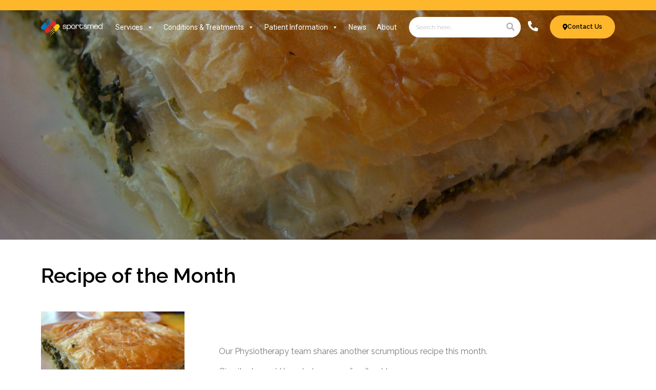

--- FILE ---
content_type: text/html; charset=UTF-8
request_url: https://www.sportsmed.com.au/recipe-of-the-month-mar22/
body_size: 25119
content:
<!doctype html>
<html lang="en-US">
<head>
	<meta charset="UTF-8">
	<meta name="viewport" content="width=device-width, initial-scale=1">
	<link rel="profile" href="https://gmpg.org/xfn/11">
	<meta name='robots' content='index, follow, max-image-preview:large, max-snippet:-1, max-video-preview:-1' />

	<!-- This site is optimized with the Yoast SEO plugin v26.6 - https://yoast.com/wordpress/plugins/seo/ -->
	<title>Recipe of the Month - sportsmed</title>
	<meta name="description" content="A delicious smoothie is ideal for the post holiday period and is delightful on a hot afternoon. Also featuring a special bonus recipe courtesy the late Nana of Tim Payze, our General Manager of Physiotherapy." />
	<link rel="canonical" href="https://www.sportsmed.com.au/recipe-of-the-month-mar22/" />
	<meta property="og:locale" content="en_US" />
	<meta property="og:type" content="article" />
	<meta property="og:title" content="Recipe of the Month - sportsmed" />
	<meta property="og:description" content="A delicious smoothie is ideal for the post holiday period and is delightful on a hot afternoon. Also featuring a special bonus recipe courtesy the late Nana of Tim Payze, our General Manager of Physiotherapy." />
	<meta property="og:url" content="https://www.sportsmed.com.au/recipe-of-the-month-mar22/" />
	<meta property="og:site_name" content="sportsmed" />
	<meta property="article:publisher" content="https://www.facebook.com/sportsmedau/" />
	<meta property="article:published_time" content="2022-03-24T10:30:03+00:00" />
	<meta property="article:modified_time" content="2022-11-18T01:33:23+00:00" />
	<meta property="og:image" content="https://www.sportsmed.com.au/wp-content/uploads/2022/03/pastry.jpg" />
	<meta property="og:image:width" content="1920" />
	<meta property="og:image:height" content="700" />
	<meta property="og:image:type" content="image/jpeg" />
	<meta name="author" content="Nadia Ortuso" />
	<meta name="twitter:card" content="summary_large_image" />
	<meta name="twitter:creator" content="@sportsmedau" />
	<meta name="twitter:site" content="@sportsmedau" />
	<meta name="twitter:label1" content="Written by" />
	<meta name="twitter:data1" content="Nadia Ortuso" />
	<meta name="twitter:label2" content="Est. reading time" />
	<meta name="twitter:data2" content="2 minutes" />
	<script type="application/ld+json" class="yoast-schema-graph">{"@context":"https://schema.org","@graph":[{"@type":"Article","@id":"https://www.sportsmed.com.au/recipe-of-the-month-mar22/#article","isPartOf":{"@id":"https://www.sportsmed.com.au/recipe-of-the-month-mar22/"},"author":{"name":"Nadia Ortuso","@id":"https://www.sportsmed.com.au/#/schema/person/2671767ae55381392edf4f119fe7b132"},"headline":"Recipe of the Month","datePublished":"2022-03-24T10:30:03+00:00","dateModified":"2022-11-18T01:33:23+00:00","mainEntityOfPage":{"@id":"https://www.sportsmed.com.au/recipe-of-the-month-mar22/"},"wordCount":277,"publisher":{"@id":"https://www.sportsmed.com.au/#organization"},"image":{"@id":"https://www.sportsmed.com.au/recipe-of-the-month-mar22/#primaryimage"},"thumbnailUrl":"https://www.sportsmed.com.au/wp-content/uploads/2022/03/pastry.jpg","keywords":["recipe of the month"],"articleSection":["Physiotherapy"],"inLanguage":"en-US"},{"@type":"WebPage","@id":"https://www.sportsmed.com.au/recipe-of-the-month-mar22/","url":"https://www.sportsmed.com.au/recipe-of-the-month-mar22/","name":"Recipe of the Month - sportsmed","isPartOf":{"@id":"https://www.sportsmed.com.au/#website"},"primaryImageOfPage":{"@id":"https://www.sportsmed.com.au/recipe-of-the-month-mar22/#primaryimage"},"image":{"@id":"https://www.sportsmed.com.au/recipe-of-the-month-mar22/#primaryimage"},"thumbnailUrl":"https://www.sportsmed.com.au/wp-content/uploads/2022/03/pastry.jpg","datePublished":"2022-03-24T10:30:03+00:00","dateModified":"2022-11-18T01:33:23+00:00","description":"A delicious smoothie is ideal for the post holiday period and is delightful on a hot afternoon. Also featuring a special bonus recipe courtesy the late Nana of Tim Payze, our General Manager of Physiotherapy.","breadcrumb":{"@id":"https://www.sportsmed.com.au/recipe-of-the-month-mar22/#breadcrumb"},"inLanguage":"en-US","potentialAction":[{"@type":"ReadAction","target":["https://www.sportsmed.com.au/recipe-of-the-month-mar22/"]}]},{"@type":"ImageObject","inLanguage":"en-US","@id":"https://www.sportsmed.com.au/recipe-of-the-month-mar22/#primaryimage","url":"https://www.sportsmed.com.au/wp-content/uploads/2022/03/pastry.jpg","contentUrl":"https://www.sportsmed.com.au/wp-content/uploads/2022/03/pastry.jpg","width":1920,"height":700},{"@type":"BreadcrumbList","@id":"https://www.sportsmed.com.au/recipe-of-the-month-mar22/#breadcrumb","itemListElement":[{"@type":"ListItem","position":1,"name":"Home","item":"https://www.sportsmed.com.au/"},{"@type":"ListItem","position":2,"name":"Recipe of the Month"}]},{"@type":"WebSite","@id":"https://www.sportsmed.com.au/#website","url":"https://www.sportsmed.com.au/","name":"sportsmed","description":"Our patients have access to a world-renowned team of practitioners and services including: Hospital | Orthopaedic Surgeons | Physiotherapy | Sports Doctors | Podiatry &amp; more","publisher":{"@id":"https://www.sportsmed.com.au/#organization"},"potentialAction":[{"@type":"SearchAction","target":{"@type":"EntryPoint","urlTemplate":"https://www.sportsmed.com.au/?s={search_term_string}"},"query-input":{"@type":"PropertyValueSpecification","valueRequired":true,"valueName":"search_term_string"}}],"inLanguage":"en-US"},{"@type":"Organization","@id":"https://www.sportsmed.com.au/#organization","name":"SPORTSMED-SA","url":"https://www.sportsmed.com.au/","logo":{"@type":"ImageObject","inLanguage":"en-US","@id":"https://www.sportsmed.com.au/#/schema/logo/image/","url":"https://www.sportsmed.com.au/wp-content/uploads/2021/10/sportsmed-logo-icon.png","contentUrl":"https://www.sportsmed.com.au/wp-content/uploads/2021/10/sportsmed-logo-icon.png","width":344,"height":353,"caption":"SPORTSMED-SA"},"image":{"@id":"https://www.sportsmed.com.au/#/schema/logo/image/"},"sameAs":["https://www.facebook.com/sportsmedau/","https://x.com/sportsmedau","https://www.instagram.com/sportsmedau/","https://www.linkedin.com/company/sportsmedau/","https://www.youtube.com/user/SportsmedSA"]},{"@type":"Person","@id":"https://www.sportsmed.com.au/#/schema/person/2671767ae55381392edf4f119fe7b132","name":"Nadia Ortuso","image":{"@type":"ImageObject","inLanguage":"en-US","@id":"https://www.sportsmed.com.au/#/schema/person/image/","url":"https://secure.gravatar.com/avatar/38d9f3ca9caaa9580555b5e3e56a38c9c6062607efe70512244787e8f1a6b4ff?s=96&d=mm&r=g","contentUrl":"https://secure.gravatar.com/avatar/38d9f3ca9caaa9580555b5e3e56a38c9c6062607efe70512244787e8f1a6b4ff?s=96&d=mm&r=g","caption":"Nadia Ortuso"},"sameAs":["http://www.sportsmed.com.au"]}]}</script>
	<!-- / Yoast SEO plugin. -->


<link rel="alternate" type="application/rss+xml" title="sportsmed &raquo; Feed" href="https://www.sportsmed.com.au/feed/" />
<link rel="alternate" type="application/rss+xml" title="sportsmed &raquo; Comments Feed" href="https://www.sportsmed.com.au/comments/feed/" />
<link rel="alternate" type="application/rss+xml" title="sportsmed &raquo; Recipe of the Month Comments Feed" href="https://www.sportsmed.com.au/recipe-of-the-month-mar22/feed/" />
<link rel="alternate" title="oEmbed (JSON)" type="application/json+oembed" href="https://www.sportsmed.com.au/wp-json/oembed/1.0/embed?url=https%3A%2F%2Fwww.sportsmed.com.au%2Frecipe-of-the-month-mar22%2F" />
<link rel="alternate" title="oEmbed (XML)" type="text/xml+oembed" href="https://www.sportsmed.com.au/wp-json/oembed/1.0/embed?url=https%3A%2F%2Fwww.sportsmed.com.au%2Frecipe-of-the-month-mar22%2F&#038;format=xml" />
<style id='wp-img-auto-sizes-contain-inline-css'>
img:is([sizes=auto i],[sizes^="auto," i]){contain-intrinsic-size:3000px 1500px}
/*# sourceURL=wp-img-auto-sizes-contain-inline-css */
</style>
<style id='wp-emoji-styles-inline-css'>

	img.wp-smiley, img.emoji {
		display: inline !important;
		border: none !important;
		box-shadow: none !important;
		height: 1em !important;
		width: 1em !important;
		margin: 0 0.07em !important;
		vertical-align: -0.1em !important;
		background: none !important;
		padding: 0 !important;
	}
/*# sourceURL=wp-emoji-styles-inline-css */
</style>
<link rel='stylesheet' id='wp-block-library-css' href='https://www.sportsmed.com.au/wp-includes/css/dist/block-library/style.min.css?ver=6.9' media='all' />
<style id='global-styles-inline-css'>
:root{--wp--preset--aspect-ratio--square: 1;--wp--preset--aspect-ratio--4-3: 4/3;--wp--preset--aspect-ratio--3-4: 3/4;--wp--preset--aspect-ratio--3-2: 3/2;--wp--preset--aspect-ratio--2-3: 2/3;--wp--preset--aspect-ratio--16-9: 16/9;--wp--preset--aspect-ratio--9-16: 9/16;--wp--preset--color--black: #000000;--wp--preset--color--cyan-bluish-gray: #abb8c3;--wp--preset--color--white: #ffffff;--wp--preset--color--pale-pink: #f78da7;--wp--preset--color--vivid-red: #cf2e2e;--wp--preset--color--luminous-vivid-orange: #ff6900;--wp--preset--color--luminous-vivid-amber: #fcb900;--wp--preset--color--light-green-cyan: #7bdcb5;--wp--preset--color--vivid-green-cyan: #00d084;--wp--preset--color--pale-cyan-blue: #8ed1fc;--wp--preset--color--vivid-cyan-blue: #0693e3;--wp--preset--color--vivid-purple: #9b51e0;--wp--preset--gradient--vivid-cyan-blue-to-vivid-purple: linear-gradient(135deg,rgb(6,147,227) 0%,rgb(155,81,224) 100%);--wp--preset--gradient--light-green-cyan-to-vivid-green-cyan: linear-gradient(135deg,rgb(122,220,180) 0%,rgb(0,208,130) 100%);--wp--preset--gradient--luminous-vivid-amber-to-luminous-vivid-orange: linear-gradient(135deg,rgb(252,185,0) 0%,rgb(255,105,0) 100%);--wp--preset--gradient--luminous-vivid-orange-to-vivid-red: linear-gradient(135deg,rgb(255,105,0) 0%,rgb(207,46,46) 100%);--wp--preset--gradient--very-light-gray-to-cyan-bluish-gray: linear-gradient(135deg,rgb(238,238,238) 0%,rgb(169,184,195) 100%);--wp--preset--gradient--cool-to-warm-spectrum: linear-gradient(135deg,rgb(74,234,220) 0%,rgb(151,120,209) 20%,rgb(207,42,186) 40%,rgb(238,44,130) 60%,rgb(251,105,98) 80%,rgb(254,248,76) 100%);--wp--preset--gradient--blush-light-purple: linear-gradient(135deg,rgb(255,206,236) 0%,rgb(152,150,240) 100%);--wp--preset--gradient--blush-bordeaux: linear-gradient(135deg,rgb(254,205,165) 0%,rgb(254,45,45) 50%,rgb(107,0,62) 100%);--wp--preset--gradient--luminous-dusk: linear-gradient(135deg,rgb(255,203,112) 0%,rgb(199,81,192) 50%,rgb(65,88,208) 100%);--wp--preset--gradient--pale-ocean: linear-gradient(135deg,rgb(255,245,203) 0%,rgb(182,227,212) 50%,rgb(51,167,181) 100%);--wp--preset--gradient--electric-grass: linear-gradient(135deg,rgb(202,248,128) 0%,rgb(113,206,126) 100%);--wp--preset--gradient--midnight: linear-gradient(135deg,rgb(2,3,129) 0%,rgb(40,116,252) 100%);--wp--preset--font-size--small: 13px;--wp--preset--font-size--medium: 20px;--wp--preset--font-size--large: 36px;--wp--preset--font-size--x-large: 42px;--wp--preset--spacing--20: 0.44rem;--wp--preset--spacing--30: 0.67rem;--wp--preset--spacing--40: 1rem;--wp--preset--spacing--50: 1.5rem;--wp--preset--spacing--60: 2.25rem;--wp--preset--spacing--70: 3.38rem;--wp--preset--spacing--80: 5.06rem;--wp--preset--shadow--natural: 6px 6px 9px rgba(0, 0, 0, 0.2);--wp--preset--shadow--deep: 12px 12px 50px rgba(0, 0, 0, 0.4);--wp--preset--shadow--sharp: 6px 6px 0px rgba(0, 0, 0, 0.2);--wp--preset--shadow--outlined: 6px 6px 0px -3px rgb(255, 255, 255), 6px 6px rgb(0, 0, 0);--wp--preset--shadow--crisp: 6px 6px 0px rgb(0, 0, 0);}:root { --wp--style--global--content-size: 800px;--wp--style--global--wide-size: 1200px; }:where(body) { margin: 0; }.wp-site-blocks > .alignleft { float: left; margin-right: 2em; }.wp-site-blocks > .alignright { float: right; margin-left: 2em; }.wp-site-blocks > .aligncenter { justify-content: center; margin-left: auto; margin-right: auto; }:where(.wp-site-blocks) > * { margin-block-start: 24px; margin-block-end: 0; }:where(.wp-site-blocks) > :first-child { margin-block-start: 0; }:where(.wp-site-blocks) > :last-child { margin-block-end: 0; }:root { --wp--style--block-gap: 24px; }:root :where(.is-layout-flow) > :first-child{margin-block-start: 0;}:root :where(.is-layout-flow) > :last-child{margin-block-end: 0;}:root :where(.is-layout-flow) > *{margin-block-start: 24px;margin-block-end: 0;}:root :where(.is-layout-constrained) > :first-child{margin-block-start: 0;}:root :where(.is-layout-constrained) > :last-child{margin-block-end: 0;}:root :where(.is-layout-constrained) > *{margin-block-start: 24px;margin-block-end: 0;}:root :where(.is-layout-flex){gap: 24px;}:root :where(.is-layout-grid){gap: 24px;}.is-layout-flow > .alignleft{float: left;margin-inline-start: 0;margin-inline-end: 2em;}.is-layout-flow > .alignright{float: right;margin-inline-start: 2em;margin-inline-end: 0;}.is-layout-flow > .aligncenter{margin-left: auto !important;margin-right: auto !important;}.is-layout-constrained > .alignleft{float: left;margin-inline-start: 0;margin-inline-end: 2em;}.is-layout-constrained > .alignright{float: right;margin-inline-start: 2em;margin-inline-end: 0;}.is-layout-constrained > .aligncenter{margin-left: auto !important;margin-right: auto !important;}.is-layout-constrained > :where(:not(.alignleft):not(.alignright):not(.alignfull)){max-width: var(--wp--style--global--content-size);margin-left: auto !important;margin-right: auto !important;}.is-layout-constrained > .alignwide{max-width: var(--wp--style--global--wide-size);}body .is-layout-flex{display: flex;}.is-layout-flex{flex-wrap: wrap;align-items: center;}.is-layout-flex > :is(*, div){margin: 0;}body .is-layout-grid{display: grid;}.is-layout-grid > :is(*, div){margin: 0;}body{padding-top: 0px;padding-right: 0px;padding-bottom: 0px;padding-left: 0px;}a:where(:not(.wp-element-button)){text-decoration: underline;}:root :where(.wp-element-button, .wp-block-button__link){background-color: #32373c;border-width: 0;color: #fff;font-family: inherit;font-size: inherit;font-style: inherit;font-weight: inherit;letter-spacing: inherit;line-height: inherit;padding-top: calc(0.667em + 2px);padding-right: calc(1.333em + 2px);padding-bottom: calc(0.667em + 2px);padding-left: calc(1.333em + 2px);text-decoration: none;text-transform: inherit;}.has-black-color{color: var(--wp--preset--color--black) !important;}.has-cyan-bluish-gray-color{color: var(--wp--preset--color--cyan-bluish-gray) !important;}.has-white-color{color: var(--wp--preset--color--white) !important;}.has-pale-pink-color{color: var(--wp--preset--color--pale-pink) !important;}.has-vivid-red-color{color: var(--wp--preset--color--vivid-red) !important;}.has-luminous-vivid-orange-color{color: var(--wp--preset--color--luminous-vivid-orange) !important;}.has-luminous-vivid-amber-color{color: var(--wp--preset--color--luminous-vivid-amber) !important;}.has-light-green-cyan-color{color: var(--wp--preset--color--light-green-cyan) !important;}.has-vivid-green-cyan-color{color: var(--wp--preset--color--vivid-green-cyan) !important;}.has-pale-cyan-blue-color{color: var(--wp--preset--color--pale-cyan-blue) !important;}.has-vivid-cyan-blue-color{color: var(--wp--preset--color--vivid-cyan-blue) !important;}.has-vivid-purple-color{color: var(--wp--preset--color--vivid-purple) !important;}.has-black-background-color{background-color: var(--wp--preset--color--black) !important;}.has-cyan-bluish-gray-background-color{background-color: var(--wp--preset--color--cyan-bluish-gray) !important;}.has-white-background-color{background-color: var(--wp--preset--color--white) !important;}.has-pale-pink-background-color{background-color: var(--wp--preset--color--pale-pink) !important;}.has-vivid-red-background-color{background-color: var(--wp--preset--color--vivid-red) !important;}.has-luminous-vivid-orange-background-color{background-color: var(--wp--preset--color--luminous-vivid-orange) !important;}.has-luminous-vivid-amber-background-color{background-color: var(--wp--preset--color--luminous-vivid-amber) !important;}.has-light-green-cyan-background-color{background-color: var(--wp--preset--color--light-green-cyan) !important;}.has-vivid-green-cyan-background-color{background-color: var(--wp--preset--color--vivid-green-cyan) !important;}.has-pale-cyan-blue-background-color{background-color: var(--wp--preset--color--pale-cyan-blue) !important;}.has-vivid-cyan-blue-background-color{background-color: var(--wp--preset--color--vivid-cyan-blue) !important;}.has-vivid-purple-background-color{background-color: var(--wp--preset--color--vivid-purple) !important;}.has-black-border-color{border-color: var(--wp--preset--color--black) !important;}.has-cyan-bluish-gray-border-color{border-color: var(--wp--preset--color--cyan-bluish-gray) !important;}.has-white-border-color{border-color: var(--wp--preset--color--white) !important;}.has-pale-pink-border-color{border-color: var(--wp--preset--color--pale-pink) !important;}.has-vivid-red-border-color{border-color: var(--wp--preset--color--vivid-red) !important;}.has-luminous-vivid-orange-border-color{border-color: var(--wp--preset--color--luminous-vivid-orange) !important;}.has-luminous-vivid-amber-border-color{border-color: var(--wp--preset--color--luminous-vivid-amber) !important;}.has-light-green-cyan-border-color{border-color: var(--wp--preset--color--light-green-cyan) !important;}.has-vivid-green-cyan-border-color{border-color: var(--wp--preset--color--vivid-green-cyan) !important;}.has-pale-cyan-blue-border-color{border-color: var(--wp--preset--color--pale-cyan-blue) !important;}.has-vivid-cyan-blue-border-color{border-color: var(--wp--preset--color--vivid-cyan-blue) !important;}.has-vivid-purple-border-color{border-color: var(--wp--preset--color--vivid-purple) !important;}.has-vivid-cyan-blue-to-vivid-purple-gradient-background{background: var(--wp--preset--gradient--vivid-cyan-blue-to-vivid-purple) !important;}.has-light-green-cyan-to-vivid-green-cyan-gradient-background{background: var(--wp--preset--gradient--light-green-cyan-to-vivid-green-cyan) !important;}.has-luminous-vivid-amber-to-luminous-vivid-orange-gradient-background{background: var(--wp--preset--gradient--luminous-vivid-amber-to-luminous-vivid-orange) !important;}.has-luminous-vivid-orange-to-vivid-red-gradient-background{background: var(--wp--preset--gradient--luminous-vivid-orange-to-vivid-red) !important;}.has-very-light-gray-to-cyan-bluish-gray-gradient-background{background: var(--wp--preset--gradient--very-light-gray-to-cyan-bluish-gray) !important;}.has-cool-to-warm-spectrum-gradient-background{background: var(--wp--preset--gradient--cool-to-warm-spectrum) !important;}.has-blush-light-purple-gradient-background{background: var(--wp--preset--gradient--blush-light-purple) !important;}.has-blush-bordeaux-gradient-background{background: var(--wp--preset--gradient--blush-bordeaux) !important;}.has-luminous-dusk-gradient-background{background: var(--wp--preset--gradient--luminous-dusk) !important;}.has-pale-ocean-gradient-background{background: var(--wp--preset--gradient--pale-ocean) !important;}.has-electric-grass-gradient-background{background: var(--wp--preset--gradient--electric-grass) !important;}.has-midnight-gradient-background{background: var(--wp--preset--gradient--midnight) !important;}.has-small-font-size{font-size: var(--wp--preset--font-size--small) !important;}.has-medium-font-size{font-size: var(--wp--preset--font-size--medium) !important;}.has-large-font-size{font-size: var(--wp--preset--font-size--large) !important;}.has-x-large-font-size{font-size: var(--wp--preset--font-size--x-large) !important;}
:root :where(.wp-block-pullquote){font-size: 1.5em;line-height: 1.6;}
/*# sourceURL=global-styles-inline-css */
</style>
<link rel='stylesheet' id='megamenu-css' href='https://www.sportsmed.com.au/wp-content/uploads/maxmegamenu/style.css?ver=4c1eb1' media='all' />
<link rel='stylesheet' id='dashicons-css' href='https://www.sportsmed.com.au/wp-includes/css/dashicons.min.css?ver=6.9' media='all' />
<link rel='stylesheet' id='hello-elementor-css' href='https://www.sportsmed.com.au/wp-content/themes/hello-elementor/assets/css/reset.css?ver=3.4.5' media='all' />
<link rel='stylesheet' id='hello-elementor-theme-style-css' href='https://www.sportsmed.com.au/wp-content/themes/hello-elementor/assets/css/theme.css?ver=3.4.5' media='all' />
<link rel='stylesheet' id='hello-elementor-header-footer-css' href='https://www.sportsmed.com.au/wp-content/themes/hello-elementor/assets/css/header-footer.css?ver=3.4.5' media='all' />
<link rel='stylesheet' id='panda-pods-repeater-general-styles-css' href='https://www.sportsmed.com.au/wp-content/plugins/panda-pods-repeater-field/css/general.min.css?ver=1.0.0' media='all' />
<link rel='stylesheet' id='panda-pods-repeater-styles-css' href='https://www.sportsmed.com.au/wp-content/plugins/panda-pods-repeater-field/css/front-end.min.css?ver=1.2.0' media='all' />
<link rel='stylesheet' id='elementor-frontend-css' href='https://www.sportsmed.com.au/wp-content/plugins/elementor/assets/css/frontend.min.css?ver=3.33.4' media='all' />
<link rel='stylesheet' id='widget-heading-css' href='https://www.sportsmed.com.au/wp-content/plugins/elementor/assets/css/widget-heading.min.css?ver=3.33.4' media='all' />
<link rel='stylesheet' id='widget-image-css' href='https://www.sportsmed.com.au/wp-content/plugins/elementor/assets/css/widget-image.min.css?ver=3.33.4' media='all' />
<link rel='stylesheet' id='swiper-css' href='https://www.sportsmed.com.au/wp-content/plugins/elementor/assets/lib/swiper/v8/css/swiper.min.css?ver=8.4.5' media='all' />
<link rel='stylesheet' id='e-swiper-css' href='https://www.sportsmed.com.au/wp-content/plugins/elementor/assets/css/conditionals/e-swiper.min.css?ver=3.33.4' media='all' />
<link rel='stylesheet' id='widget-search-form-css' href='https://www.sportsmed.com.au/wp-content/plugins/elementor-pro/assets/css/widget-search-form.min.css?ver=3.33.2' media='all' />
<link rel='stylesheet' id='elementor-icons-shared-0-css' href='https://www.sportsmed.com.au/wp-content/plugins/elementor/assets/lib/font-awesome/css/fontawesome.min.css?ver=5.15.3' media='all' />
<link rel='stylesheet' id='elementor-icons-fa-solid-css' href='https://www.sportsmed.com.au/wp-content/plugins/elementor/assets/lib/font-awesome/css/solid.min.css?ver=5.15.3' media='all' />
<link rel='stylesheet' id='e-sticky-css' href='https://www.sportsmed.com.au/wp-content/plugins/elementor-pro/assets/css/modules/sticky.min.css?ver=3.33.2' media='all' />
<link rel='stylesheet' id='widget-form-css' href='https://www.sportsmed.com.au/wp-content/plugins/elementor-pro/assets/css/widget-form.min.css?ver=3.33.2' media='all' />
<link rel='stylesheet' id='widget-icon-list-css' href='https://www.sportsmed.com.au/wp-content/plugins/elementor/assets/css/widget-icon-list.min.css?ver=3.33.4' media='all' />
<link rel='stylesheet' id='widget-social-icons-css' href='https://www.sportsmed.com.au/wp-content/plugins/elementor/assets/css/widget-social-icons.min.css?ver=3.33.4' media='all' />
<link rel='stylesheet' id='e-apple-webkit-css' href='https://www.sportsmed.com.au/wp-content/plugins/elementor/assets/css/conditionals/apple-webkit.min.css?ver=3.33.4' media='all' />
<link rel='stylesheet' id='widget-spacer-css' href='https://www.sportsmed.com.au/wp-content/plugins/elementor/assets/css/widget-spacer.min.css?ver=3.33.4' media='all' />
<link rel='stylesheet' id='widget-nav-menu-css' href='https://www.sportsmed.com.au/wp-content/plugins/elementor-pro/assets/css/widget-nav-menu.min.css?ver=3.33.2' media='all' />
<link rel='stylesheet' id='e-popup-css' href='https://www.sportsmed.com.au/wp-content/plugins/elementor-pro/assets/css/conditionals/popup.min.css?ver=3.33.2' media='all' />
<link rel='stylesheet' id='elementor-icons-css' href='https://www.sportsmed.com.au/wp-content/plugins/elementor/assets/lib/eicons/css/elementor-icons.min.css?ver=5.44.0' media='all' />
<link rel='stylesheet' id='elementor-post-16-css' href='https://www.sportsmed.com.au/wp-content/uploads/elementor/css/post-16.css?ver=1765861030' media='all' />
<link rel='stylesheet' id='font-awesome-5-all-css' href='https://www.sportsmed.com.au/wp-content/plugins/elementor/assets/lib/font-awesome/css/all.min.css?ver=3.33.4' media='all' />
<link rel='stylesheet' id='font-awesome-4-shim-css' href='https://www.sportsmed.com.au/wp-content/plugins/elementor/assets/lib/font-awesome/css/v4-shims.min.css?ver=3.33.4' media='all' />
<link rel='stylesheet' id='elementor-post-859-css' href='https://www.sportsmed.com.au/wp-content/uploads/elementor/css/post-859.css?ver=1768361992' media='all' />
<link rel='stylesheet' id='elementor-post-53-css' href='https://www.sportsmed.com.au/wp-content/uploads/elementor/css/post-53.css?ver=1765861031' media='all' />
<link rel='stylesheet' id='elementor-post-442-css' href='https://www.sportsmed.com.au/wp-content/uploads/elementor/css/post-442.css?ver=1765861031' media='all' />
<link rel='stylesheet' id='elementor-post-853-css' href='https://www.sportsmed.com.au/wp-content/uploads/elementor/css/post-853.css?ver=1765861031' media='all' />
<link rel='stylesheet' id='hello-elementor-child-style-css' href='https://www.sportsmed.com.au/wp-content/themes/hello-elementor-child/style.css?ver=1.0.0' media='all' />
<link rel='stylesheet' id='ecs-styles-css' href='https://www.sportsmed.com.au/wp-content/plugins/ele-custom-skin/assets/css/ecs-style.css?ver=3.1.9' media='all' />
<link rel='stylesheet' id='elementor-post-119-css' href='https://www.sportsmed.com.au/wp-content/uploads/elementor/css/post-119.css?ver=1605273448' media='all' />
<link rel='stylesheet' id='elementor-post-180-css' href='https://www.sportsmed.com.au/wp-content/uploads/elementor/css/post-180.css?ver=1765960930' media='all' />
<link rel='stylesheet' id='elementor-post-230-css' href='https://www.sportsmed.com.au/wp-content/uploads/elementor/css/post-230.css?ver=1635400749' media='all' />
<link rel='stylesheet' id='elementor-post-435-css' href='https://www.sportsmed.com.au/wp-content/uploads/elementor/css/post-435.css?ver=1669980413' media='all' />
<link rel='stylesheet' id='elementor-post-480-css' href='https://www.sportsmed.com.au/wp-content/uploads/elementor/css/post-480.css?ver=1692797224' media='all' />
<link rel='stylesheet' id='elementor-post-553-css' href='https://www.sportsmed.com.au/wp-content/uploads/elementor/css/post-553.css?ver=1627630300' media='all' />
<link rel='stylesheet' id='elementor-post-617-css' href='https://www.sportsmed.com.au/wp-content/uploads/elementor/css/post-617.css?ver=1605255771' media='all' />
<link rel='stylesheet' id='elementor-post-651-css' href='https://www.sportsmed.com.au/wp-content/uploads/elementor/css/post-651.css?ver=1605014249' media='all' />
<link rel='stylesheet' id='elementor-post-767-css' href='https://www.sportsmed.com.au/wp-content/uploads/elementor/css/post-767.css?ver=1634190516' media='all' />
<link rel='stylesheet' id='elementor-post-6180-css' href='https://www.sportsmed.com.au/wp-content/uploads/elementor/css/post-6180.css?ver=1699966665' media='all' />
<link rel='stylesheet' id='elementor-post-6181-css' href='https://www.sportsmed.com.au/wp-content/uploads/elementor/css/post-6181.css?ver=1699966155' media='all' />
<link rel='stylesheet' id='elementor-post-6236-css' href='https://www.sportsmed.com.au/wp-content/uploads/elementor/css/post-6236.css?ver=1699967206' media='all' />
<link rel='stylesheet' id='elementor-post-6237-css' href='https://www.sportsmed.com.au/wp-content/uploads/elementor/css/post-6237.css?ver=1700573703' media='all' />
<link rel='stylesheet' id='elementor-post-6238-css' href='https://www.sportsmed.com.au/wp-content/uploads/elementor/css/post-6238.css?ver=1699967669' media='all' />
<link rel='stylesheet' id='elementor-post-6239-css' href='https://www.sportsmed.com.au/wp-content/uploads/elementor/css/post-6239.css?ver=1699967747' media='all' />
<link rel='stylesheet' id='elementor-post-6240-css' href='https://www.sportsmed.com.au/wp-content/uploads/elementor/css/post-6240.css?ver=1699967796' media='all' />
<link rel='stylesheet' id='elementor-post-6241-css' href='https://www.sportsmed.com.au/wp-content/uploads/elementor/css/post-6241.css?ver=1699967843' media='all' />
<link rel='stylesheet' id='elementor-post-6242-css' href='https://www.sportsmed.com.au/wp-content/uploads/elementor/css/post-6242.css?ver=1699967889' media='all' />
<link rel='stylesheet' id='elementor-post-6243-css' href='https://www.sportsmed.com.au/wp-content/uploads/elementor/css/post-6243.css?ver=1699967940' media='all' />
<link rel='stylesheet' id='elementor-gf-raleway-css' href='https://fonts.googleapis.com/css?family=Raleway:100,100italic,200,200italic,300,300italic,400,400italic,500,500italic,600,600italic,700,700italic,800,800italic,900,900italic&#038;display=auto' media='all' />
<link rel='stylesheet' id='elementor-gf-roboto-css' href='https://fonts.googleapis.com/css?family=Roboto:100,100italic,200,200italic,300,300italic,400,400italic,500,500italic,600,600italic,700,700italic,800,800italic,900,900italic&#038;display=auto' media='all' />
<link rel='stylesheet' id='elementor-icons-fa-brands-css' href='https://www.sportsmed.com.au/wp-content/plugins/elementor/assets/lib/font-awesome/css/brands.min.css?ver=5.15.3' media='all' />
<script src="https://www.sportsmed.com.au/wp-includes/js/jquery/jquery.min.js?ver=3.7.1" id="jquery-core-js"></script>
<script src="https://www.sportsmed.com.au/wp-includes/js/jquery/jquery-migrate.min.js?ver=3.4.1" id="jquery-migrate-js"></script>
<script src="https://www.sportsmed.com.au/wp-content/plugins/elementor/assets/lib/font-awesome/js/v4-shims.min.js?ver=3.33.4" id="font-awesome-4-shim-js"></script>
<script id="ecs_ajax_load-js-extra">
var ecs_ajax_params = {"ajaxurl":"https://www.sportsmed.com.au/wp-admin/admin-ajax.php","posts":"{\"page\":0,\"name\":\"recipe-of-the-month-mar22\",\"error\":\"\",\"m\":\"\",\"p\":0,\"post_parent\":\"\",\"subpost\":\"\",\"subpost_id\":\"\",\"attachment\":\"\",\"attachment_id\":0,\"pagename\":\"\",\"page_id\":0,\"second\":\"\",\"minute\":\"\",\"hour\":\"\",\"day\":0,\"monthnum\":0,\"year\":0,\"w\":0,\"category_name\":\"\",\"tag\":\"\",\"cat\":\"\",\"tag_id\":\"\",\"author\":\"\",\"author_name\":\"\",\"feed\":\"\",\"tb\":\"\",\"paged\":0,\"meta_key\":\"\",\"meta_value\":\"\",\"preview\":\"\",\"s\":\"\",\"sentence\":\"\",\"title\":\"\",\"fields\":\"all\",\"menu_order\":\"\",\"embed\":\"\",\"category__in\":[],\"category__not_in\":[],\"category__and\":[],\"post__in\":[],\"post__not_in\":[],\"post_name__in\":[],\"tag__in\":[],\"tag__not_in\":[],\"tag__and\":[],\"tag_slug__in\":[],\"tag_slug__and\":[],\"post_parent__in\":[],\"post_parent__not_in\":[],\"author__in\":[],\"author__not_in\":[],\"search_columns\":[],\"ignore_sticky_posts\":false,\"suppress_filters\":false,\"cache_results\":true,\"update_post_term_cache\":true,\"update_menu_item_cache\":false,\"lazy_load_term_meta\":true,\"update_post_meta_cache\":true,\"post_type\":\"\",\"posts_per_page\":100,\"nopaging\":false,\"comments_per_page\":\"50\",\"no_found_rows\":false,\"order\":\"DESC\"}"};
//# sourceURL=ecs_ajax_load-js-extra
</script>
<script src="https://www.sportsmed.com.au/wp-content/plugins/ele-custom-skin/assets/js/ecs_ajax_pagination.js?ver=3.1.9" id="ecs_ajax_load-js"></script>
<script src="https://www.sportsmed.com.au/wp-content/plugins/ele-custom-skin/assets/js/ecs.js?ver=3.1.9" id="ecs-script-js"></script>
<link rel="https://api.w.org/" href="https://www.sportsmed.com.au/wp-json/" /><link rel="alternate" title="JSON" type="application/json" href="https://www.sportsmed.com.au/wp-json/wp/v2/posts/5602" /><link rel="EditURI" type="application/rsd+xml" title="RSD" href="https://www.sportsmed.com.au/xmlrpc.php?rsd" />
<meta name="generator" content="WordPress 6.9" />
<link rel='shortlink' href='https://www.sportsmed.com.au/?p=5602' />
<style>

	.contact-location-list, .contact-location-list:focus {
		width: fit-content;
		margin: 0 auto;
		background: transparent;
		border-width: 0;
		border-bottom: 1px solid #F4B840;
		border-radius: 0;
		padding: 10px 20px 10px 10px;
		color: #F4B840;
		font-family: Raleway, Sans-serif;
		font-size: 24px;
		-webkit-appearance: none;
		-moz-appearance: none;
		background-position: right 50%;
		background-repeat: no-repeat;
		background-image: url(data:image/svg+xml;charset=UTF-8,%3Csvg%20xmlns%3D%22http%3A%2F%2Fwww.w3.org%2F2000%2Fsvg%22%20width%3D%2212%22%20height%3D%2212%22%20viewBox%3D%220%200%2012%2012%22%3E%3Ctitle%3Edown-arrow%3C%2Ftitle%3E%3Cg%20fill%3D%22%23000000%22%3E%3Cpath%20d%3D%22M10.293%2C3.293%2C6%2C7.586%2C1.707%2C3.293A1%2C1%2C0%2C0%2C0%2C.293%2C4.707l5%2C5a1%2C1%2C0%2C0%2C0%2C1.414%2C0l5-5a1%2C1%2C0%2C1%2C0-1.414-1.414Z%22%20fill%3D%22%23F4B840%22%3E%3C%2Fpath%3E%3C%2Fg%3E%3C%2Fsvg%3E);
	}

</style>
<script>

	jQuery(function(){
		
		show_location(jQuery(".contact-location-list option:nth-child(2)").val()); // default
		jQuery('.contact-location-list').change(function(){
			show_location(jQuery(this).val());
		});
		function show_location(loc) {
			jQuery('.location-option').parents('article.type-location').hide();
			jQuery('.'+loc).parents('article.type-location').show();
		}
	});

</script>
<style>

	.elementor-sticky--effects .header-container-menu {
		background-color: rgba(0,0,0,0.5);
	}

	.header-container-menu div, .header-container section, .header-container .max-mega-menu {
		position: static !important;
	}

	.header-container-menu .custom-menu > .mega-sub-menu {
		transform: translate(0, 10px) !important;
	}

	ul.custom-mega-menu-cpt-list {
		list-style: none;
		padding: 0;
	}

	ul.custom-mega-menu-cpt-list a {
		font-family: "Raleway", Sans-serif;
		font-size: 14px;
		color: #000000;
	}

	ul.custom-mega-menu-cpt-list a:hover {
		color: #FEB62B;
	}

</style>
<style>
	.mobile-popup-menu .elementor-nav-menu > li {
		display: flex;
		flex-direction: column;
		justify-content: center;
		align-items: center;
	}
	.mobile-popup-menu .elementor-nav-menu > li > a {
		display: flex;
		width: 100%;
		text-align: center;
		justify-content: center;
	}
	
	.mobile-popup-menu ul.sub-menu {
		position: relative;
		width: 100%;
		display: block;
		display: none;
		margin-left: 0 !important;
	}
	.mobile-popup-menu ul.sub-menu li a {
		font-size: 14px !important;
		padding-top: 5px !important;
		padding-bottom: 5px !important;
	}
	.mobile-popup-menu ul.sub-menu li:last-of-type {
		padding-bottom: 10px !important;
	}
	
	.mobile-popup-menu ul.sub-menu li a {
		/* color: var(--e-global-color-text); */
		text-align: center;
		display: block;
	}
</style>
<style>

	.explore-services-list {
		list-style: none;
	    padding: 0;
		text-align: center;
	}
	
	.explore-services-list li {
		display: inline-block;
		padding: 4px 10px;
		margin: 5px;
		border: 1px solid #ffffff;
		border-radius: 50px;
	}
	
	.explore-services-list li a {
		color: #ffffff;
		font-size: 14px;
		font-family: 'Raleway', sans-serif;
	}
	
	.explore-services-list li:hover {
		background-color: #FEB62B;
		border-color: #FEB62B;
	}
	
	.explore-services-list li:hover a {
		color: #000000;
	}

</style>
<style>
	.explore-conditions-list {
		list-style: none;
		padding: 0;
		display: flex;
		justify-content: space-between;
		flex-direction: row;
		flex-wrap: wrap;
	}
	
	.explore-conditions-list li {
		width: 100px;
		flex: 1 1 auto;
		text-align: center;
	}
	
	.explore-conditions-list li a {
		
	}
	
	.explore-conditions-list img {
		height: 100px;
		width: 100px;
		padding: 20px;
		background-color: #E8E8E8;
		border-bottom-left-radius: 20px;
		border-top-right-radius: 20px;
	}
	
	.explore-conditions-list .condition-title {
		color: #000000;
		font-weight: 400;
		font-size: 20px;
		font-family: 'Raleway', sans-serif;
	}
	
	.explore-conditions-list li a:hover img {
		background-color: #BABABA;
	}
	
</style>
<style>

	.service-location-name-list {
		list-style: none;
    	padding: 0;
	}
	
	.service-location-name-list li {
		padding: 5px 0;
	}
	
	.service-location-name-list span {
		color: #ffffff;
		font-size: 14px;
		font-family: 'Raleway', sans-serif;
		padding: 4px 10px;
		margin: 5px;
		border: 1px solid #ffffff;
		border-radius: 50px;
		background-color: transparent;
		cursor: pointer;
		
		-webkit-touch-callout: none; /* iOS Safari */
		-webkit-user-select: none; /* Safari */
		 -khtml-user-select: none; /* Konqueror HTML */
		   -moz-user-select: none; /* Old versions of Firefox */
			-ms-user-select: none; /* Internet Explorer/Edge */
				user-select: none; /* Non-prefixed version, currently supported by Chrome, Edge, Opera and Firefox */
	}
	
	.service-location-name-list span:hover,
	.service-location-name-list span.location-active {
		background-color: #ffffff;
		color: #000000;
	}
	
	.service-location-option .service-contact-number p,
	.service-location-option .service-email-address p,
	.service-location-option .service-opening-hours p {
		margin-bottom: 0;
	}
	
	@media (max-width: 767px) {
		.service-location-name-list li {
			display: inline-block;
		}
		
		.service-location-name-list {
			text-align: center;
		}
	}

</style>
<script>

	jQuery(function(){
		// default
		show_service_location(jQuery('.service-location-name-list span:first-child').attr('class'));
		
		// click event
		jQuery('.service-location-name-list span').click(function(){
			if(!jQuery(this).hasClass('location-active')) {
				show_service_location(jQuery(this).attr('class'));
			}
		});
		
		// function
		function show_service_location(loc_class) {
			jQuery('.service-location-option').hide();
			jQuery('.service-location-option.'+loc_class).show();
			
			jQuery('.service-location-name-list span').removeClass('location-active');
			jQuery('.service-location-name-list .'+loc_class).addClass('location-active');
			
			// add contact number
			let contact_number = jQuery('.service-location-name-list .'+loc_class).attr('data-contact-number');
			if(contact_number == '') contact_number = 'no contact number';
			jQuery('.service-location-option.'+loc_class+' .service-contact-number .elementor-text-editor p').html(contact_number);
			
			// add email address
			let email_address = jQuery('.service-location-name-list .'+loc_class).attr('data-email-address');
			if(email_address == '') email_address = 'no email address';
			jQuery('.service-location-option.'+loc_class+' .service-email-address .elementor-text-editor p').html(email_address);
			
			// add opening hours
			let opening_hours = jQuery('.service-location-name-list .'+loc_class).attr('data-opening-hours');
			if(opening_hours == '') opening_hours = 'call for appointment';
			jQuery('.service-location-option.'+loc_class+' .service-opening-hours .elementor-text-editor p').html(opening_hours);
		}
	});

</script>
	<link rel="stylesheet" href="https://cdnjs.cloudflare.com/ajax/libs/slick-carousel/1.8.1/slick.min.css" integrity="sha512-yHknP1/AwR+yx26cB1y0cjvQUMvEa2PFzt1c9LlS4pRQ5NOTZFWbhBig+X9G9eYW/8m0/4OXNx8pxJ6z57x0dw==" crossorigin="anonymous" />
	<link rel="stylesheet" href="https://cdnjs.cloudflare.com/ajax/libs/slick-carousel/1.8.1/slick-theme.min.css" integrity="sha512-17EgCFERpgZKcm0j0fEq1YCJuyAWdz9KUtv1EjVuaOz8pDnh/0nZxmU6BBXwaaxqoi9PQXnRWqlcDB027hgv9A==" crossorigin="anonymous" />
	<script src="https://cdnjs.cloudflare.com/ajax/libs/slick-carousel/1.8.1/slick.min.js" integrity="sha512-XtmMtDEcNz2j7ekrtHvOVR4iwwaD6o/FUJe6+Zq+HgcCsk3kj4uSQQR8weQ2QVj1o0Pk6PwYLohm206ZzNfubg==" crossorigin="anonymous"></script>
<script>
	jQuery(function(){
		/*jQuery('.specialist-loop-slider .elementor-posts--skin-custom').slick({
			infinite: true,
			arrows: true,
			slidesToShow: 3,
			slidesToScroll: 3,
			responsive: [{
				breakpoint: 768,
				settings: {
					//arrows: false,
					//dots: true,
					slidesToShow: 1,
					slidesToScroll: 1
				}
			}]
		});*/
		
		/* NEW SLIDER */
		jQuery('.anomaly-specialist-slider').slick({
			infinite: true,
			arrows: true,
			slidesToShow: 3,
			slidesToScroll: 3,
			responsive: [{
				breakpoint: 1024,
				settings: {
					//arrows: false,
					//dots: true,
					slidesToShow: 1,
					slidesToScroll: 1
				}
			}]
		});
		
		jQuery('.specialists-slider-filter-list span').click(function(){
			if(jQuery(this).hasClass('specialist-active')) {
				jQuery('.anomaly-specialist-slider').slick('slickUnfilter');
				jQuery('.specialists-slider-filter-list span').removeClass('specialist-active');
				jQuery('.anomaly-specialist-slider').removeClass('specialist-loop-slider-empty');
				return;
			}
			
			// get specialist class to show
			var specialists_class = jQuery(this).attr('class');
			
			// back to default list 
			jQuery('.anomaly-specialist-slider').slick('slickUnfilter');
			
			// apply filter
			var filter_values = jQuery('.anomaly-specialist-slider .'+specialists_class).map(function(){
				if(this.id) return '.'+this.id;
			}).get().join(',');
			jQuery('.anomaly-specialist-slider').slick('slickFilter', filter_values);
			
			
			// empty or not
			jQuery('.anomaly-specialist-slider').toggleClass('specialist-loop-slider-empty', filter_values === '');
			
			// active filter title
			jQuery('.specialists-slider-filter-list span').removeClass('specialist-active');
			jQuery('.specialists-slider-filter-list .'+specialists_class).addClass('specialist-active');
		});
	});
</script>
<style>
	/* FILTER */
	.specialists-slider-filter-list {
		list-style: none;
    	padding: 0;
		text-align: center;
	}
	
	.specialists-slider-filter-list li {
		padding: 5px 0;
		display: inline-block;
	}
	
	.specialists-slider-filter-list span {
		color: #000000;
		font-size: 14px;
		font-family: 'Raleway', sans-serif;
		padding: 4px 10px;
		margin: 5px;
		border: 1px solid #000000;
		border-radius: 50px;
		background-color: transparent;
		cursor: pointer;
	}
	
	.specialists-slider-filter-list span:hover,
	.specialists-slider-filter-list span.specialist-active {
		background-color: #000000;
		color: #ffffff;
	}
	
	.specialist-loop-slider .elementor-posts-nothing-found:before {
		content: 'no specialists found';
		display: block;
		text-align: center;
		font-size: 14px;
		font-family: 'Raleway', sans-serif;
	}
	
	/* SLIDER */
	/*.specialist-loop-list {
		text-align: center;
		font-size: 12px;
		font-family: 'Raleway', sans-serif;
		color: rgba(0, 0, 0, 0.8);
	}
	
	.specialist-loop-slider .slick-prev,
	.specialist-loop-slider .slick-next {
		top: 40%;
		width: 50px;
	    height: 50px;
		background-color: rgba(0, 0, 0, 0.5);
	    border-radius: 0;
	}
	
	.specialist-loop-slider .slick-prev { left:  -45px; }
	.specialist-loop-slider .slick-next { right: -45px; }
	
	.specialist-loop-slider .slick-prev:before,
	.specialist-loop-slider .slick-next:before {
		color: #ffffff;
		font-size: 50px;
		font-family: eicons;
	}
	
	.specialist-loop-slider .slick-prev:before { content: "\e89f"; }
	.specialist-loop-slider .slick-next:before { content: "\e89e"; }
	
	.specialist-loop-slider .slick-dots button {
		background-color: transparent;
	}
	
	.specialist-loop-slider.specialist-loop-slider-empty .elementor-widget-container:before {
		content: 'no available specialists';
		text-align: center;
		display: block;
	}*/
	
	/* NEW SLIDER */
	.anomaly-specialist-slider-wrapper {
		padding: 0 10%;
	}
	
	.anomaly-specialist-slider {
		text-align: center;
		font-size: 12px;
		font-family: 'Raleway', sans-serif;
		color: rgba(0, 0, 0, 0.8);
	}
	
	.anomaly-specialist-slider .slick-prev,
	.anomaly-specialist-slider .slick-next {
		top: 40%;
		width: 50px;
	    height: 50px;
		background-color: rgba(0, 0, 0, 0.5);
	    border-radius: 0;
	}
	
	.anomaly-specialist-slider .slick-prev { left:  -45px; }
	.anomaly-specialist-slider .slick-next { right: -45px; }
	
	.anomaly-specialist-slider .slick-prev:before,
	.anomaly-specialist-slider .slick-next:before {
		color: #ffffff;
		font-size: 50px;
		font-family: eicons;
	}
	
	.anomaly-specialist-slider .slick-prev:before { content: "\e89f"; }
	.anomaly-specialist-slider .slick-next:before { content: "\e89e"; }
	
	.anomaly-specialist-slider .slick-dots button {
		background-color: transparent;
	}
	
	.anomaly-specialist-slider .anomaly-specialist-slider-item {
		
	}

	.anomaly-specialist-slider .anomaly-specialist-slider-image {
		height: 310px;
		width: 240px;
		margin: 0 auto 10px;
		background-position: top center;
		background-size: cover;
		border-bottom-left-radius: 50px;
	    border-top-right-radius: 50px;
	}

	.anomaly-specialist-slider .anomaly-specialist-slider-name {
		text-align: center;
		color: #000000;
		font-family: "Raleway", Sans-serif;
		font-size: 14px;
		font-weight: 600;
		margin-bottom: 10px;
	}

	.anomaly-specialist-slider .anomaly-specialist-slider-conditions {
		text-align: center;
		color: #000000CC;
		font-family: "Raleway", Sans-serif;
		font-size: 12px;
		font-weight: 400;
		margin-bottom: 20px;
	}

	.anomaly-specialist-slider .anomaly-specialist-slider-overview {
		text-align: center;
		color: #000000CC;
		font-family: "Raleway", Sans-serif;
		font-size: 12px;
		font-weight: 400;
	}
	
	.anomaly-specialist-slider.specialist-loop-slider-empty:before {
		content: 'no available specialists';
		text-align: center;
		display: block;
	}
	
	
	/* PRACTITIONERS PAGE */
	.anomaly-practitioners-grid {
		color: rgba(0, 0, 0, 0.8);
		display: grid;
		grid-gap: 2rem;
		grid-template-columns: repeat(auto-fit, minmax(240px, 1fr));
		font-family: 'Raleway', sans-serif;
		font-size: 12px;
		text-align: center;
	}

	.anomaly-practitioners-grid-item {
		
	}

	.anomaly-practitioners-grid-image {
		background-position: top center;
		background-size: cover;
		border-bottom-left-radius: 50px;
	    border-top-right-radius: 50px;
		height: 310px;
		margin: 0 auto 10px;
		width: 240px;
	}

	.anomaly-practitioners-grid-name {
		color: #000000;
		font-size: 14px;
		font-weight: 600;
		margin-bottom: 10px;
	}
	
	.anomaly-practitioners-grid-conditions {
		margin-bottom: 20px;
	}
	
	.anomaly-practitioners-grid-overview {
		
	}
	
	@media (max-width: 768px) {
		.anomaly-specialist-slider {
			padding-bottom: 60px;
		}
		
		.anomaly-specialist-slider .slick-prev, 
		.anomaly-specialist-slider .slick-next {
			top: unset;
			bottom: -60px;
		}
		
		.anomaly-specialist-slider .slick-prev {
			left: calc(50% - 60px);
		}
		
		.anomaly-specialist-slider .slick-next {
			right: calc(50% - 60px);
		}
	}
	
</style>
<style>
	.appointment-title-list {
		list-style: none;
    	padding: 0;
	}
	
	.appointment-title-list li {
		padding: 5px 0;
	}
	
	.appointment-title-list span {
		color: #000000;
		font-size: 14px;
		font-family: 'Raleway', sans-serif;
		padding: 4px 10px;
		margin: 5px;
		border: 1px solid #000000;
		border-radius: 50px;
		background-color: transparent;
		cursor: pointer;
	}
	
	.appointment-title-list span:hover,
	.appointment-title-list span.appointment-active {
		background-color: #000000;
		color: #ffffff;
	}
	
	@media (max-width: 767px) {
		.appointment-title-list li {
			display: inline-block;
		}
		
		.appointment-title-list {
			text-align: center;
		}
	}
</style>
<script>
	jQuery(function(){
		// default
		show_service_appointment(jQuery('.appointment-title-list li:first-child span').attr('class'));
		
		// click event
		jQuery('.appointment-title-list span').click(function(){
			show_service_appointment(jQuery(this).attr('class'));
		});
		
		// function
		function show_service_appointment(appt_class) {
			jQuery('.service-appointment-option').hide();
			jQuery('.service-appointment-option.'+appt_class).show();
			
			jQuery('.appointment-title-list span').removeClass('appointment-active');
			jQuery('.appointment-title-list .'+appt_class).addClass('appointment-active');
		}
	});
</script>
<style>
	.partners-logo-list {
		list-style: none;
	    padding: 0;
		display: flex;
	    flex-wrap: wrap;
	}
	
	.partners-logo-list li {
		flex-grow: 1;
		width: 33.33%;
		text-align: center;
		/*margin-bottom: 10px;*/
		padding: 10px;
	}
	
	.partners-logo-list img {
		width: 100px;
		cursor: pointer;
	}
	
	.partners-logo-list img.partner-active,
	.partners-logo-list img:hover {
		opacity: 0.5;
	}
</style>
<script>
	
	jQuery(function(){
		// default
		show_partner_info(jQuery('.partners-logo-list li:first-child img').attr('class'));
		
		// click event
		jQuery('.partners-logo-list img').click(function(){
			show_partner_info(jQuery(this).attr('class'));
		});
		
		// function
		function show_partner_info(partner_class) {
			jQuery('.our-partner-option').hide();
			jQuery('.our-partner-option.'+partner_class).show();
			
			jQuery('.our-partners-info-list span').removeClass('partner-active');
			jQuery('.our-partners-info-list .'+partner_class).addClass('partner-active');
		}
	});
</script>
<style>

	.usp-container .elementor-image-box-img {
		padding: 20px 20px 20px 20px;
		background-color: #000000;
		border-radius: 0px 20px 0px 20px;
		width: fit-content !important;
		display: table !important;
		margin: 0 auto !important;
	}

	.usp-container img {
		height: 50px;
		width: auto;
	}

</style>
<style>

	.condition-services-list {
		list-style: none;
		padding-left: 0;
		display: flex;
		flex-wrap: wrap;
		align-items: center;
		justify-content: center;
	}
	
	.condition-services-list li {
		display: flex;
		margin: 6px 4px;
	}
	
	.condition-services-list a {
		font-family: "Raleway", Sans-serif;
		font-size: 14px;
		font-weight: 600;
		fill: #000000;
		color: #000000;
		background-color: #FEB62B;
		border: 1px solid #FEB62B;
		border-radius: 50px 50px 50px 50px;
		padding: 12px 24px;
		transition: 0.2s;
	}
	
	.condition-services-list a:hover {
		color: #FEB62B;
		background-color: transparent;
	}
	
	.condition-services-list span {
		
	}

</style>
<style>

	.anomaly-contact-form-wrapper {
		
	}
	
	.elementor-shortcode li.gfield .gfield_label {
		font-family: "Raleway", Sans-serif;
		font-size: 18px;
		font-weight: 400;
		line-height: 1.6em;
	}
	
	.elementor-shortcode .ginput_container .textarea,
	.elementor-shortcode .ginput_container input,
	.elementor-shortcode .ginput_container select {
		border-radius: 0;
	}
	
	.elementor-shortcode .ginput_container select.gfield_select {
		padding: 8px 4px;
	}
	
	.elementor-shortcode input[type="submit"],
	.elementor-shortcode input[type="button"] {
		background-color: #000000;
		border-color: #000000;
		border-radius: 50px;
	    color: #ffffff;
	}
	
	.elementor-shortcode input[type="submit"]:hover,
	.elementor-shortcode input[type="button"]:hover {
		background-color: #ffffff;
		color: #000000;
	}
	

</style>
<style>

	.specialist-bio-locations {
		list-style: none;
		padding: 0;
		text-align: center;
	}
	
	.specialist-bio-location-item {
		padding: 5px 0;
	    display: inline-block;
	}
	
	.specialist-bio-location-item span {
		color: #ffffff;
		font-size: 14px;
		font-family: 'Raleway', sans-serif;
		padding: 4px 10px;
		margin: 5px;
		border: 1px solid #ffffff;
		border-radius: 50px;
		background-color: transparent;
	}

</style>

<meta name="google-site-verification" content="4O8J0zNZqK4sssFMCjdhFodZqEgAJEMtxj5tD3kHLqE">


<!-- Global site tag (gtag.js) - Google Ads: 976383859 -->
<!--script async src="https://www.googletagmanager.com/gtag/js?id=AW-976383859"></script>
<script>
  window.dataLayer = window.dataLayer || [];
  function gtag(){dataLayer.push(arguments);}
  gtag('js', new Date());

  gtag('config', 'AW-976383859');
</script-->


<script>
  window.addEventListener('load',function(){

    jQuery('[href*="tel:"]').click(function(){
      gtag('event', 'conversion', {'send_to': 'AW-976383859/CsC-CI_cjOwBEPPeydED'});
    });

  });
</script>

<!-- Global site tag (gtag.js) - Google Analytics -->
<script async src="https://www.googletagmanager.com/gtag/js?id=UA-33752198-1"></script>
<script>
  window.dataLayer = window.dataLayer || [];
  function gtag(){dataLayer.push(arguments);}
  gtag('js', new Date());

  gtag('config', 'UA-33752198-1');
</script>

<!-- Google Tag Manager -->
<script>(function(w,d,s,l,i){w[l]=w[l]||[];w[l].push({'gtm.start':
new Date().getTime(),event:'gtm.js'});var f=d.getElementsByTagName(s)[0],
j=d.createElement(s),dl=l!='dataLayer'?'&l='+l:'';j.async=true;j.src=
'https://www.googletagmanager.com/gtm.js?id='+i+dl;f.parentNode.insertBefore(j,f);
})(window,document,'script','dataLayer','GTM-553G6BC');</script>
<!-- End Google Tag Manager -->

<!-- Google Tag Manager (noscript) -->
<noscript><iframe src="https://www.googletagmanager.com/ns.html?id=GTM-553G6BC"
height="0" width="0" style="display:none;visibility:hidden"></iframe></noscript>
<!-- End Google Tag Manager (noscript) -->


<style>

	.booking-link a {
		background-color: var( --e-global-color-c3ce078 );
		border-style: solid;
		border-width: 1px 1px 1px 1px;
		border-color: var( --e-global-color-c3ce078 );
		border-radius: 50px 50px 50px 50px;
		color: #000000;
		display: block;
		fill: #000000;
		font-family: "Raleway", Sans-serif;
		font-weight: 600;
		font-size: 12px;
		margin: 0.2rem;
		padding: 12px 24px;
		text-align: center;
		transition: 0.3s;
	}
	
	.booking-link a:hover {
		color: var( --e-global-color-c3ce078 );
		background-color: #00000000;
		border-color: var( --e-global-color-c3ce078 );
	}

</style>
<style>

	.post-password-form {
		padding: 8rem 1rem;
	}

</style>
<meta name="description" content="Our Physiotherapy team shares another scrumptious recipe this month -- Silverbeet or Spinach Feta Pie. Give it a try, we&#039;d love to hear your feedback!">
<meta name="generator" content="Elementor 3.33.4; features: additional_custom_breakpoints; settings: css_print_method-external, google_font-enabled, font_display-auto">
<!-- Meta Pixel Code -->
<script>
!function(f,b,e,v,n,t,s)
{if(f.fbq)return;n=f.fbq=function(){n.callMethod?
n.callMethod.apply(n,arguments):n.queue.push(arguments)};
if(!f._fbq)f._fbq=n;n.push=n;n.loaded=!0;n.version='2.0';
n.queue=[];t=b.createElement(e);t.async=!0;
t.src=v;s=b.getElementsByTagName(e)[0];
s.parentNode.insertBefore(t,s)}(window, document,'script',
'https://connect.facebook.net/en_US/fbevents.js');
fbq('init', '499994115482544');
fbq('track', 'PageView');
</script>
<noscript><img loading="lazy" height="1" width="1" style="display:none"
src="https://www.facebook.com/tr?id=499994115482544&ev=PageView&noscript=1"
/></noscript>
<!-- End Meta Pixel Code -->
			<style>
				.e-con.e-parent:nth-of-type(n+4):not(.e-lazyloaded):not(.e-no-lazyload),
				.e-con.e-parent:nth-of-type(n+4):not(.e-lazyloaded):not(.e-no-lazyload) * {
					background-image: none !important;
				}
				@media screen and (max-height: 1024px) {
					.e-con.e-parent:nth-of-type(n+3):not(.e-lazyloaded):not(.e-no-lazyload),
					.e-con.e-parent:nth-of-type(n+3):not(.e-lazyloaded):not(.e-no-lazyload) * {
						background-image: none !important;
					}
				}
				@media screen and (max-height: 640px) {
					.e-con.e-parent:nth-of-type(n+2):not(.e-lazyloaded):not(.e-no-lazyload),
					.e-con.e-parent:nth-of-type(n+2):not(.e-lazyloaded):not(.e-no-lazyload) * {
						background-image: none !important;
					}
				}
			</style>
			<link rel="icon" href="https://www.sportsmed.com.au/wp-content/uploads/2021/10/sportsmed-logo-icon-150x150.png" sizes="32x32" />
<link rel="icon" href="https://www.sportsmed.com.au/wp-content/uploads/2021/10/sportsmed-logo-icon.png" sizes="192x192" />
<link rel="apple-touch-icon" href="https://www.sportsmed.com.au/wp-content/uploads/2021/10/sportsmed-logo-icon.png" />
<meta name="msapplication-TileImage" content="https://www.sportsmed.com.au/wp-content/uploads/2021/10/sportsmed-logo-icon.png" />
<style type="text/css">/** Mega Menu CSS: fs **/</style>
</head>
<body class="wp-singular post-template-default single single-post postid-5602 single-format-standard wp-embed-responsive wp-theme-hello-elementor wp-child-theme-hello-elementor-child mega-menu-menu-1 hello-elementor-default elementor-default elementor-kit-16 elementor-page-442">


<a class="skip-link screen-reader-text" href="#content">Skip to content</a>

		<header data-elementor-type="header" data-elementor-id="859" class="elementor elementor-859 elementor-location-header" data-elementor-post-type="elementor_library">
					<section class="elementor-section elementor-top-section elementor-element elementor-element-0355615 elementor-section-full_width header-container elementor-section-height-default elementor-section-height-default" data-id="0355615" data-element_type="section" data-settings="{&quot;sticky&quot;:&quot;top&quot;,&quot;sticky_effects_offset&quot;:100,&quot;sticky_on&quot;:[&quot;desktop&quot;,&quot;tablet&quot;,&quot;mobile&quot;],&quot;sticky_offset&quot;:0,&quot;sticky_anchor_link_offset&quot;:0}">
						<div class="elementor-container elementor-column-gap-default">
					<div class="elementor-column elementor-col-100 elementor-top-column elementor-element elementor-element-6b00e7d" data-id="6b00e7d" data-element_type="column">
			<div class="elementor-widget-wrap elementor-element-populated">
						<section class="elementor-section elementor-inner-section elementor-element elementor-element-9f301d8 elementor-section-full_width elementor-section-height-default elementor-section-height-default" data-id="9f301d8" data-element_type="section" data-settings="{&quot;background_background&quot;:&quot;classic&quot;}">
						<div class="elementor-container elementor-column-gap-default">
					<div class="elementor-column elementor-col-100 elementor-inner-column elementor-element elementor-element-5e56197" data-id="5e56197" data-element_type="column" data-settings="{&quot;background_background&quot;:&quot;classic&quot;}">
			<div class="elementor-widget-wrap elementor-element-populated">
						<div class="elementor-element elementor-element-0b6fd01 elementor-hidden-desktop elementor-hidden-tablet elementor-hidden-mobile elementor-widget elementor-widget-heading" data-id="0b6fd01" data-element_type="widget" data-widget_type="heading.default">
				<div class="elementor-widget-container">
					<p class="elementor-heading-title elementor-size-large"><a href="https://www.facebook.com/share/p/16TiGJmH69/" target="_blank">Please see our Facebook page for Holiday opening hours</a></p>				</div>
				</div>
					</div>
		</div>
					</div>
		</section>
				<section class="elementor-section elementor-inner-section elementor-element elementor-element-5228b35 header-container-menu elementor-section-boxed elementor-section-height-default elementor-section-height-default" data-id="5228b35" data-element_type="section" data-settings="{&quot;background_background&quot;:&quot;classic&quot;}">
						<div class="elementor-container elementor-column-gap-default">
					<div class="elementor-column elementor-col-50 elementor-inner-column elementor-element elementor-element-31060e7" data-id="31060e7" data-element_type="column">
			<div class="elementor-widget-wrap elementor-element-populated">
						<div class="elementor-element elementor-element-62aa48d elementor-widget__width-auto elementor-widget elementor-widget-image" data-id="62aa48d" data-element_type="widget" data-widget_type="image.default">
				<div class="elementor-widget-container">
																<a href="https://www.sportsmed.com.au">
							<img loading="lazy" width="800" height="800" src="https://www.sportsmed.com.au/wp-content/uploads/2020/10/sportsmed-header-logo.svg" class="attachment-large size-large wp-image-8" alt="Sportsmed Logo" />								</a>
															</div>
				</div>
				<div class="elementor-element elementor-element-ebb5377 elementor-widget__width-auto elementor-hidden-tablet elementor-hidden-phone elementor-widget elementor-widget-wp-widget-maxmegamenu" data-id="ebb5377" data-element_type="widget" data-widget_type="wp-widget-maxmegamenu.default">
				<div class="elementor-widget-container">
					<div id="mega-menu-wrap-menu-1" class="mega-menu-wrap"><div class="mega-menu-toggle"><div class="mega-toggle-blocks-left"></div><div class="mega-toggle-blocks-center"></div><div class="mega-toggle-blocks-right"><div class='mega-toggle-block mega-menu-toggle-animated-block mega-toggle-block-0' id='mega-toggle-block-0'><button aria-label="Toggle Menu" class="mega-toggle-animated mega-toggle-animated-slider" type="button" aria-expanded="false">
                  <span class="mega-toggle-animated-box">
                    <span class="mega-toggle-animated-inner"></span>
                  </span>
                </button></div></div></div><ul id="mega-menu-menu-1" class="mega-menu max-mega-menu mega-menu-horizontal mega-no-js" data-event="hover" data-effect="fade_up" data-effect-speed="200" data-effect-mobile="disabled" data-effect-speed-mobile="0" data-mobile-force-width="false" data-second-click="go" data-document-click="collapse" data-vertical-behaviour="standard" data-breakpoint="768" data-unbind="true" data-mobile-state="collapse_all" data-mobile-direction="vertical" data-hover-intent-timeout="300" data-hover-intent-interval="100"><li class="mega-services-menu mega-custom-menu mega-menu-item mega-menu-item-type-custom mega-menu-item-object-custom mega-menu-item-has-children mega-menu-megamenu mega-menu-grid mega-align-bottom-left mega-menu-grid mega-menu-item-107 services-menu custom-menu" id="mega-menu-item-107"><a class="mega-menu-link" aria-expanded="false" tabindex="0">Services<span class="mega-indicator" aria-hidden="true"></span></a>
<ul class="mega-sub-menu" role='presentation'>
<li class="mega-menu-row" id="mega-menu-107-0">
	<ul class="mega-sub-menu" style='--columns:12' role='presentation'>
<li class="mega-menu-column mega-menu-columns-12-of-12" style="--columns:12; --span:12" id="mega-menu-107-0-0">
		<ul class="mega-sub-menu">
<li class="mega-menu-item mega-menu-item-type-widget widget_text mega-menu-item-text-5" id="mega-menu-item-text-5">			<div class="textwidget">		<div data-elementor-type="section" data-post-id="5602" data-obj-id="5602" data-elementor-id="321" class="elementor elementor-321 e-post-5602 elementor-location-header" data-elementor-post-type="elementor_library">
					<section class="elementor-section elementor-top-section elementor-element elementor-element-dfeeb7a elementor-section-boxed elementor-section-height-default elementor-section-height-default" data-id="dfeeb7a" data-element_type="section">
						<div class="elementor-container elementor-column-gap-default">
					<div class="elementor-column elementor-col-33 elementor-top-column elementor-element elementor-element-7b7d039" data-id="7b7d039" data-element_type="column">
			<div class="elementor-widget-wrap elementor-element-populated">
						<div class="elementor-element elementor-element-e653ffc elementor-widget elementor-widget-heading" data-id="e653ffc" data-element_type="widget" data-widget_type="heading.default">
				<div class="elementor-widget-container">
					<h2 class="elementor-heading-title elementor-size-default">Explore our services</h2>				</div>
				</div>
				<div class="elementor-element elementor-element-854423c elementor-widget elementor-widget-shortcode" data-id="854423c" data-element_type="widget" data-widget_type="shortcode.default">
				<div class="elementor-widget-container">
							<div class="elementor-shortcode"><ul class="custom-mega-menu-cpt-list"><li><a href="https://www.sportsmed.com.au/our-services/orthopaedic-surgeons/">Orthopaedic Surgeons</a></li><li><a href="https://www.sportsmed.com.au/our-services/physiotherapy/">Physiotherapy</a></li><li><a href="https://www.sportsmed.com.au/our-services/sports-doctors/">Sports Doctors</a></li><li><a href="https://www.sportsmed.com.au/our-services/podiatry/">Podiatry</a></li><li><a href="https://www.sportsmed.com.au/our-services/massage/">Massage</a></li><li><a href="https://www.sportsmed.com.au/our-services/exercise-physiology/">Exercise Physiology</a></li><li><a href="https://www.sportsmed.com.au/our-services/gym/">Gym</a></li><li><a href="https://www.sportsmed.com.au/our-services/dietitian-services/">Dietitian Services</a></li><li><a href="https://www.sportsmed.com.au/our-services/psychology/">Psychology</a></li><li><a href="https://www.sportsmed.com.au/our-services/weekend-injury-clinic/">Weekend Injury Clinic</a></li><li><a href="https://www.sportsmed.com.au/our-services/map/">Milestone Assessment Program</a></li></ul></div>
						</div>
				</div>
					</div>
		</div>
				<div class="elementor-column elementor-col-66 elementor-top-column elementor-element elementor-element-4c9f6dd" data-id="4c9f6dd" data-element_type="column">
			<div class="elementor-widget-wrap elementor-element-populated">
						<div class="elementor-element elementor-element-cce90a3 elementor-widget elementor-widget-heading" data-id="cce90a3" data-element_type="widget" data-widget_type="heading.default">
				<div class="elementor-widget-container">
					<h2 class="elementor-heading-title elementor-size-default">Latest News</h2>				</div>
				</div>
				<div class="elementor-element elementor-element-81df348 elementor-grid-2 elementor-posts--thumbnail-top elementor-grid-tablet-2 elementor-grid-mobile-1 elementor-widget elementor-widget-posts" data-id="81df348" data-element_type="widget" data-settings="{&quot;custom_columns&quot;:&quot;2&quot;,&quot;custom_columns_tablet&quot;:&quot;2&quot;,&quot;custom_columns_mobile&quot;:&quot;1&quot;,&quot;custom_row_gap&quot;:{&quot;unit&quot;:&quot;px&quot;,&quot;size&quot;:35,&quot;sizes&quot;:[]},&quot;custom_row_gap_tablet&quot;:{&quot;unit&quot;:&quot;px&quot;,&quot;size&quot;:&quot;&quot;,&quot;sizes&quot;:[]},&quot;custom_row_gap_mobile&quot;:{&quot;unit&quot;:&quot;px&quot;,&quot;size&quot;:&quot;&quot;,&quot;sizes&quot;:[]}}" data-widget_type="posts.custom">
				<div class="elementor-widget-container">
					      <div class="ecs-posts elementor-posts-container elementor-posts   elementor-grid elementor-posts--skin-custom" data-settings="{&quot;current_page&quot;:1,&quot;max_num_pages&quot;:&quot;5&quot;,&quot;load_method&quot;:&quot;&quot;,&quot;widget_id&quot;:&quot;81df348&quot;,&quot;post_id&quot;:5602,&quot;theme_id&quot;:321,&quot;change_url&quot;:false,&quot;reinit_js&quot;:false}">
      		<article id="post-6141" class="elementor-post elementor-grid-item ecs-post-loop post-6141 post type-post status-publish format-standard has-post-thumbnail hentry category-uncategorized">
				<div data-elementor-type="loop" data-elementor-id="119" class="elementor elementor-119 elementor-location-header post-6141 post type-post status-publish format-standard has-post-thumbnail hentry category-uncategorized" data-elementor-post-type="elementor_library">
					<section class="elementor-section elementor-top-section elementor-element elementor-element-ca19cbb elementor-section-boxed elementor-section-height-default elementor-section-height-default" data-id="ca19cbb" data-element_type="section">
						<div class="elementor-container elementor-column-gap-default">
					<div class="elementor-column elementor-col-100 elementor-top-column elementor-element elementor-element-6caa33e" data-id="6caa33e" data-element_type="column">
			<div class="elementor-widget-wrap elementor-element-populated">
						<div class="elementor-element elementor-element-52ae31e elementor-widget elementor-widget-theme-post-featured-image elementor-widget-image" data-id="52ae31e" data-element_type="widget" data-widget_type="theme-post-featured-image.default">
				<div class="elementor-widget-container">
															<img fetchpriority="high" fetchpriority="high" decoding="async" width="800" height="600" src="https://www.sportsmed.com.au/wp-content/uploads/2023/05/International-nurses-day-2-1024x768.jpeg" class="attachment-large size-large wp-image-6142" alt="" srcset="https://www.sportsmed.com.au/wp-content/uploads/2023/05/International-nurses-day-2-1024x768.jpeg 1024w, https://www.sportsmed.com.au/wp-content/uploads/2023/05/International-nurses-day-2-300x225.jpeg 300w, https://www.sportsmed.com.au/wp-content/uploads/2023/05/International-nurses-day-2-768x576.jpeg 768w, https://www.sportsmed.com.au/wp-content/uploads/2023/05/International-nurses-day-2-1536x1152.jpeg 1536w, https://www.sportsmed.com.au/wp-content/uploads/2023/05/International-nurses-day-2-2048x1536.jpeg 2048w" sizes="(max-width: 800px) 100vw, 800px" />															</div>
				</div>
				<div class="elementor-element elementor-element-d2cf07d elementor-widget elementor-widget-theme-post-title elementor-page-title elementor-widget-heading" data-id="d2cf07d" data-element_type="widget" data-widget_type="theme-post-title.default">
				<div class="elementor-widget-container">
					<h1 class="elementor-heading-title elementor-size-default">International Nurses Day 2023</h1>				</div>
				</div>
				<div class="elementor-element elementor-element-4939db9 elementor-widget elementor-widget-text-editor" data-id="4939db9" data-element_type="widget" data-widget_type="text-editor.default">
				<div class="elementor-widget-container">
									International Nurses Day is the perfect time to show our nurses some love &#8211; and who doesn&#8217;t love cupcakes!								</div>
				</div>
				<div class="elementor-element elementor-element-ab687fa elementor-widget elementor-widget-button" data-id="ab687fa" data-element_type="widget" data-widget_type="button.default">
				<div class="elementor-widget-container">
									<div class="elementor-button-wrapper">
					<a class="elementor-button elementor-button-link elementor-size-sm" href="https://www.sportsmed.com.au/international-nurses-day-2023/">
						<span class="elementor-button-content-wrapper">
						<span class="elementor-button-icon">
				<i aria-hidden="true" class="fas fa-chevron-right"></i>			</span>
									<span class="elementor-button-text">Learn more</span>
					</span>
					</a>
				</div>
								</div>
				</div>
					</div>
		</div>
					</div>
		</section>
				</div>
				</article>
				<article id="post-6096" class="elementor-post elementor-grid-item ecs-post-loop post-6096 post type-post status-publish format-standard has-post-thumbnail hentry category-uncategorized tag-covid-19">
				<div data-elementor-type="loop" data-elementor-id="119" class="elementor elementor-119 elementor-location-header post-6096 post type-post status-publish format-standard has-post-thumbnail hentry category-uncategorized tag-covid-19" data-elementor-post-type="elementor_library">
					<section class="elementor-section elementor-top-section elementor-element elementor-element-ca19cbb elementor-section-boxed elementor-section-height-default elementor-section-height-default" data-id="ca19cbb" data-element_type="section">
						<div class="elementor-container elementor-column-gap-default">
					<div class="elementor-column elementor-col-100 elementor-top-column elementor-element elementor-element-6caa33e" data-id="6caa33e" data-element_type="column">
			<div class="elementor-widget-wrap elementor-element-populated">
						<div class="elementor-element elementor-element-52ae31e elementor-widget elementor-widget-theme-post-featured-image elementor-widget-image" data-id="52ae31e" data-element_type="widget" data-widget_type="theme-post-featured-image.default">
				<div class="elementor-widget-container">
															<img decoding="async" width="800" height="354" src="https://www.sportsmed.com.au/wp-content/uploads/2022/09/SPOTSMED_FULLRES_0106-e1663041712381-1024x453.jpg" class="attachment-large size-large wp-image-5865" alt="" srcset="https://www.sportsmed.com.au/wp-content/uploads/2022/09/SPOTSMED_FULLRES_0106-e1663041712381-1024x453.jpg 1024w, https://www.sportsmed.com.au/wp-content/uploads/2022/09/SPOTSMED_FULLRES_0106-e1663041712381-300x133.jpg 300w, https://www.sportsmed.com.au/wp-content/uploads/2022/09/SPOTSMED_FULLRES_0106-e1663041712381-768x340.jpg 768w, https://www.sportsmed.com.au/wp-content/uploads/2022/09/SPOTSMED_FULLRES_0106-e1663041712381.jpg 1440w" sizes="(max-width: 800px) 100vw, 800px" />															</div>
				</div>
				<div class="elementor-element elementor-element-d2cf07d elementor-widget elementor-widget-theme-post-title elementor-page-title elementor-widget-heading" data-id="d2cf07d" data-element_type="widget" data-widget_type="theme-post-title.default">
				<div class="elementor-widget-container">
					<h1 class="elementor-heading-title elementor-size-default">sportsmed COVID-19 update | 2 February 2023</h1>				</div>
				</div>
				<div class="elementor-element elementor-element-4939db9 elementor-widget elementor-widget-text-editor" data-id="4939db9" data-element_type="widget" data-widget_type="text-editor.default">
				<div class="elementor-widget-container">
									sportsmed is committed to the health and safety of our patients, our team and our community.								</div>
				</div>
				<div class="elementor-element elementor-element-ab687fa elementor-widget elementor-widget-button" data-id="ab687fa" data-element_type="widget" data-widget_type="button.default">
				<div class="elementor-widget-container">
									<div class="elementor-button-wrapper">
					<a class="elementor-button elementor-button-link elementor-size-sm" href="https://www.sportsmed.com.au/sportsmed-covid-19-update-2-february-2023/">
						<span class="elementor-button-content-wrapper">
						<span class="elementor-button-icon">
				<i aria-hidden="true" class="fas fa-chevron-right"></i>			</span>
									<span class="elementor-button-text">Learn more</span>
					</span>
					</a>
				</div>
								</div>
				</div>
					</div>
		</div>
					</div>
		</section>
				</div>
				</article>
				</div>
						</div>
				</div>
					</div>
		</div>
					</div>
		</section>
				</div>
		
</div>
		</li>		</ul>
</li>	</ul>
</li></ul>
</li><li class="mega-conditions-menu mega-custom-menu mega-menu-item mega-menu-item-type-custom mega-menu-item-object-custom mega-menu-item-has-children mega-menu-megamenu mega-menu-grid mega-align-bottom-left mega-menu-grid mega-menu-item-108 conditions-menu custom-menu" id="mega-menu-item-108"><a class="mega-menu-link" aria-expanded="false" tabindex="0">Conditions & Treatments<span class="mega-indicator" aria-hidden="true"></span></a>
<ul class="mega-sub-menu" role='presentation'>
<li class="mega-menu-row" id="mega-menu-108-0">
	<ul class="mega-sub-menu" style='--columns:12' role='presentation'>
<li class="mega-menu-column mega-menu-columns-12-of-12" style="--columns:12; --span:12" id="mega-menu-108-0-0">
		<ul class="mega-sub-menu">
<li class="mega-menu-item mega-menu-item-type-widget widget_text mega-menu-item-text-8" id="mega-menu-item-text-8">			<div class="textwidget">		<div data-elementor-type="section" data-post-id="5602" data-obj-id="5602" data-elementor-id="329" class="elementor elementor-329 e-post-5602 elementor-location-header" data-elementor-post-type="elementor_library">
					<section class="elementor-section elementor-top-section elementor-element elementor-element-c81c5a0 elementor-section-boxed elementor-section-height-default elementor-section-height-default" data-id="c81c5a0" data-element_type="section">
						<div class="elementor-container elementor-column-gap-default">
					<div class="elementor-column elementor-col-33 elementor-top-column elementor-element elementor-element-c7ec0d3" data-id="c7ec0d3" data-element_type="column">
			<div class="elementor-widget-wrap elementor-element-populated">
						<div class="elementor-element elementor-element-7d5454e elementor-widget elementor-widget-heading" data-id="7d5454e" data-element_type="widget" data-widget_type="heading.default">
				<div class="elementor-widget-container">
					<h2 class="elementor-heading-title elementor-size-default">Explore conditions</h2>				</div>
				</div>
				<div class="elementor-element elementor-element-8016f47 elementor-widget elementor-widget-shortcode" data-id="8016f47" data-element_type="widget" data-widget_type="shortcode.default">
				<div class="elementor-widget-container">
							<div class="elementor-shortcode"><ul class="custom-mega-menu-cpt-list"><li><a href="https://www.sportsmed.com.au/conditions/hip/">Hip</a></li><li><a href="https://www.sportsmed.com.au/conditions/knee/">Knee</a></li><li><a href="https://www.sportsmed.com.au/conditions/shoulder/">Shoulder</a></li><li><a href="https://www.sportsmed.com.au/conditions/foot-ankle/">Foot &#038; Ankle</a></li><li><a href="https://www.sportsmed.com.au/conditions/arthritis/">Arthritis</a></li><li><a href="https://www.sportsmed.com.au/conditions/wrist-hand/">Wrist &#038; Hand</a></li><li><a href="https://www.sportsmed.com.au/conditions/elbow/">Elbow</a></li></ul></div>
						</div>
				</div>
					</div>
		</div>
				<div class="elementor-column elementor-col-66 elementor-top-column elementor-element elementor-element-e442f03" data-id="e442f03" data-element_type="column">
			<div class="elementor-widget-wrap elementor-element-populated">
						<div class="elementor-element elementor-element-a710a38 elementor-widget elementor-widget-heading" data-id="a710a38" data-element_type="widget" data-widget_type="heading.default">
				<div class="elementor-widget-container">
					<h2 class="elementor-heading-title elementor-size-default">Latest News</h2>				</div>
				</div>
				<div class="elementor-element elementor-element-175850a elementor-grid-2 elementor-posts--thumbnail-top elementor-grid-tablet-2 elementor-grid-mobile-1 elementor-widget elementor-widget-posts" data-id="175850a" data-element_type="widget" data-settings="{&quot;custom_columns&quot;:&quot;2&quot;,&quot;custom_columns_tablet&quot;:&quot;2&quot;,&quot;custom_columns_mobile&quot;:&quot;1&quot;,&quot;custom_row_gap&quot;:{&quot;unit&quot;:&quot;px&quot;,&quot;size&quot;:35,&quot;sizes&quot;:[]},&quot;custom_row_gap_tablet&quot;:{&quot;unit&quot;:&quot;px&quot;,&quot;size&quot;:&quot;&quot;,&quot;sizes&quot;:[]},&quot;custom_row_gap_mobile&quot;:{&quot;unit&quot;:&quot;px&quot;,&quot;size&quot;:&quot;&quot;,&quot;sizes&quot;:[]}}" data-widget_type="posts.custom">
				<div class="elementor-widget-container">
					      <div class="ecs-posts elementor-posts-container elementor-posts   elementor-grid elementor-posts--skin-custom" data-settings="{&quot;current_page&quot;:1,&quot;max_num_pages&quot;:&quot;5&quot;,&quot;load_method&quot;:&quot;&quot;,&quot;widget_id&quot;:&quot;175850a&quot;,&quot;post_id&quot;:5602,&quot;theme_id&quot;:329,&quot;change_url&quot;:false,&quot;reinit_js&quot;:false}">
      		<article id="post-6141" class="elementor-post elementor-grid-item ecs-post-loop post-6141 post type-post status-publish format-standard has-post-thumbnail hentry category-uncategorized">
				<div data-elementor-type="loop" data-elementor-id="119" class="elementor elementor-119 elementor-location-header post-6141 post type-post status-publish format-standard has-post-thumbnail hentry category-uncategorized" data-elementor-post-type="elementor_library">
					<section class="elementor-section elementor-top-section elementor-element elementor-element-ca19cbb elementor-section-boxed elementor-section-height-default elementor-section-height-default" data-id="ca19cbb" data-element_type="section">
						<div class="elementor-container elementor-column-gap-default">
					<div class="elementor-column elementor-col-100 elementor-top-column elementor-element elementor-element-6caa33e" data-id="6caa33e" data-element_type="column">
			<div class="elementor-widget-wrap elementor-element-populated">
						<div class="elementor-element elementor-element-52ae31e elementor-widget elementor-widget-theme-post-featured-image elementor-widget-image" data-id="52ae31e" data-element_type="widget" data-widget_type="theme-post-featured-image.default">
				<div class="elementor-widget-container">
															<img fetchpriority="high" fetchpriority="high" decoding="async" width="800" height="600" src="https://www.sportsmed.com.au/wp-content/uploads/2023/05/International-nurses-day-2-1024x768.jpeg" class="attachment-large size-large wp-image-6142" alt="" srcset="https://www.sportsmed.com.au/wp-content/uploads/2023/05/International-nurses-day-2-1024x768.jpeg 1024w, https://www.sportsmed.com.au/wp-content/uploads/2023/05/International-nurses-day-2-300x225.jpeg 300w, https://www.sportsmed.com.au/wp-content/uploads/2023/05/International-nurses-day-2-768x576.jpeg 768w, https://www.sportsmed.com.au/wp-content/uploads/2023/05/International-nurses-day-2-1536x1152.jpeg 1536w, https://www.sportsmed.com.au/wp-content/uploads/2023/05/International-nurses-day-2-2048x1536.jpeg 2048w" sizes="(max-width: 800px) 100vw, 800px" />															</div>
				</div>
				<div class="elementor-element elementor-element-d2cf07d elementor-widget elementor-widget-theme-post-title elementor-page-title elementor-widget-heading" data-id="d2cf07d" data-element_type="widget" data-widget_type="theme-post-title.default">
				<div class="elementor-widget-container">
					<h1 class="elementor-heading-title elementor-size-default">International Nurses Day 2023</h1>				</div>
				</div>
				<div class="elementor-element elementor-element-4939db9 elementor-widget elementor-widget-text-editor" data-id="4939db9" data-element_type="widget" data-widget_type="text-editor.default">
				<div class="elementor-widget-container">
									International Nurses Day is the perfect time to show our nurses some love &#8211; and who doesn&#8217;t love cupcakes!								</div>
				</div>
				<div class="elementor-element elementor-element-ab687fa elementor-widget elementor-widget-button" data-id="ab687fa" data-element_type="widget" data-widget_type="button.default">
				<div class="elementor-widget-container">
									<div class="elementor-button-wrapper">
					<a class="elementor-button elementor-button-link elementor-size-sm" href="https://www.sportsmed.com.au/international-nurses-day-2023/">
						<span class="elementor-button-content-wrapper">
						<span class="elementor-button-icon">
				<i aria-hidden="true" class="fas fa-chevron-right"></i>			</span>
									<span class="elementor-button-text">Learn more</span>
					</span>
					</a>
				</div>
								</div>
				</div>
					</div>
		</div>
					</div>
		</section>
				</div>
				</article>
				<article id="post-6096" class="elementor-post elementor-grid-item ecs-post-loop post-6096 post type-post status-publish format-standard has-post-thumbnail hentry category-uncategorized tag-covid-19">
				<div data-elementor-type="loop" data-elementor-id="119" class="elementor elementor-119 elementor-location-header post-6096 post type-post status-publish format-standard has-post-thumbnail hentry category-uncategorized tag-covid-19" data-elementor-post-type="elementor_library">
					<section class="elementor-section elementor-top-section elementor-element elementor-element-ca19cbb elementor-section-boxed elementor-section-height-default elementor-section-height-default" data-id="ca19cbb" data-element_type="section">
						<div class="elementor-container elementor-column-gap-default">
					<div class="elementor-column elementor-col-100 elementor-top-column elementor-element elementor-element-6caa33e" data-id="6caa33e" data-element_type="column">
			<div class="elementor-widget-wrap elementor-element-populated">
						<div class="elementor-element elementor-element-52ae31e elementor-widget elementor-widget-theme-post-featured-image elementor-widget-image" data-id="52ae31e" data-element_type="widget" data-widget_type="theme-post-featured-image.default">
				<div class="elementor-widget-container">
															<img decoding="async" width="800" height="354" src="https://www.sportsmed.com.au/wp-content/uploads/2022/09/SPOTSMED_FULLRES_0106-e1663041712381-1024x453.jpg" class="attachment-large size-large wp-image-5865" alt="" srcset="https://www.sportsmed.com.au/wp-content/uploads/2022/09/SPOTSMED_FULLRES_0106-e1663041712381-1024x453.jpg 1024w, https://www.sportsmed.com.au/wp-content/uploads/2022/09/SPOTSMED_FULLRES_0106-e1663041712381-300x133.jpg 300w, https://www.sportsmed.com.au/wp-content/uploads/2022/09/SPOTSMED_FULLRES_0106-e1663041712381-768x340.jpg 768w, https://www.sportsmed.com.au/wp-content/uploads/2022/09/SPOTSMED_FULLRES_0106-e1663041712381.jpg 1440w" sizes="(max-width: 800px) 100vw, 800px" />															</div>
				</div>
				<div class="elementor-element elementor-element-d2cf07d elementor-widget elementor-widget-theme-post-title elementor-page-title elementor-widget-heading" data-id="d2cf07d" data-element_type="widget" data-widget_type="theme-post-title.default">
				<div class="elementor-widget-container">
					<h1 class="elementor-heading-title elementor-size-default">sportsmed COVID-19 update | 2 February 2023</h1>				</div>
				</div>
				<div class="elementor-element elementor-element-4939db9 elementor-widget elementor-widget-text-editor" data-id="4939db9" data-element_type="widget" data-widget_type="text-editor.default">
				<div class="elementor-widget-container">
									sportsmed is committed to the health and safety of our patients, our team and our community.								</div>
				</div>
				<div class="elementor-element elementor-element-ab687fa elementor-widget elementor-widget-button" data-id="ab687fa" data-element_type="widget" data-widget_type="button.default">
				<div class="elementor-widget-container">
									<div class="elementor-button-wrapper">
					<a class="elementor-button elementor-button-link elementor-size-sm" href="https://www.sportsmed.com.au/sportsmed-covid-19-update-2-february-2023/">
						<span class="elementor-button-content-wrapper">
						<span class="elementor-button-icon">
				<i aria-hidden="true" class="fas fa-chevron-right"></i>			</span>
									<span class="elementor-button-text">Learn more</span>
					</span>
					</a>
				</div>
								</div>
				</div>
					</div>
		</div>
					</div>
		</section>
				</div>
				</article>
				</div>
						</div>
				</div>
					</div>
		</div>
					</div>
		</section>
				</div>
		
</div>
		</li>		</ul>
</li>	</ul>
</li></ul>
</li><li class="mega-patient-menu mega-custom-menu mega-menu-item mega-menu-item-type-post_type mega-menu-item-object-page mega-menu-item-has-children mega-menu-megamenu mega-menu-grid mega-align-bottom-left mega-menu-grid mega-menu-item-352 patient-menu custom-menu" id="mega-menu-item-352"><a class="mega-menu-link" href="https://www.sportsmed.com.au/patient-information/" aria-expanded="false" tabindex="0">Patient Information<span class="mega-indicator" aria-hidden="true"></span></a>
<ul class="mega-sub-menu" role='presentation'>
<li class="mega-menu-row" id="mega-menu-352-0">
	<ul class="mega-sub-menu" style='--columns:12' role='presentation'>
<li class="mega-menu-column mega-menu-columns-12-of-12" style="--columns:12; --span:12" id="mega-menu-352-0-0">
		<ul class="mega-sub-menu">
<li class="mega-menu-item mega-menu-item-type-widget widget_text mega-menu-item-text-10" id="mega-menu-item-text-10">			<div class="textwidget">		<div data-elementor-type="section" data-post-id="5602" data-obj-id="5602" data-elementor-id="348" class="elementor elementor-348 e-post-5602 elementor-location-header" data-elementor-post-type="elementor_library">
					<section class="elementor-section elementor-top-section elementor-element elementor-element-448bb86 elementor-section-boxed elementor-section-height-default elementor-section-height-default" data-id="448bb86" data-element_type="section">
						<div class="elementor-container elementor-column-gap-default">
					<div class="elementor-column elementor-col-33 elementor-top-column elementor-element elementor-element-e48b161" data-id="e48b161" data-element_type="column">
			<div class="elementor-widget-wrap elementor-element-populated">
						<div class="elementor-element elementor-element-5f4de3f elementor-widget elementor-widget-heading" data-id="5f4de3f" data-element_type="widget" data-widget_type="heading.default">
				<div class="elementor-widget-container">
					<h2 class="elementor-heading-title elementor-size-default">Explore our patient information</h2>				</div>
				</div>
				<div class="elementor-element elementor-element-8ee3fd6 elementor-icon-list--layout-traditional elementor-list-item-link-full_width elementor-widget elementor-widget-icon-list" data-id="8ee3fd6" data-element_type="widget" data-widget_type="icon-list.default">
				<div class="elementor-widget-container">
							<ul class="elementor-icon-list-items">
							<li class="elementor-icon-list-item">
											<a href="/patient-information/#your-appointment">

											<span class="elementor-icon-list-text">Your Appointment</span>
											</a>
									</li>
								<li class="elementor-icon-list-item">
											<a href="/patient-information/#health-insurance">

											<span class="elementor-icon-list-text">Health Insurance</span>
											</a>
									</li>
								<li class="elementor-icon-list-item">
											<a href="/patient-information/#faqs">

											<span class="elementor-icon-list-text">Frequently Asked Questions</span>
											</a>
									</li>
								<li class="elementor-icon-list-item">
											<a href="/patient-information/#useful-forms">

											<span class="elementor-icon-list-text">Useful Forms</span>
											</a>
									</li>
						</ul>
						</div>
				</div>
					</div>
		</div>
				<div class="elementor-column elementor-col-66 elementor-top-column elementor-element elementor-element-ba5d12f" data-id="ba5d12f" data-element_type="column">
			<div class="elementor-widget-wrap elementor-element-populated">
						<div class="elementor-element elementor-element-f5e3c5a elementor-widget elementor-widget-heading" data-id="f5e3c5a" data-element_type="widget" data-widget_type="heading.default">
				<div class="elementor-widget-container">
					<h2 class="elementor-heading-title elementor-size-default">Latest News</h2>				</div>
				</div>
				<div class="elementor-element elementor-element-cb52310 elementor-grid-2 elementor-posts--thumbnail-top elementor-grid-tablet-2 elementor-grid-mobile-1 elementor-widget elementor-widget-posts" data-id="cb52310" data-element_type="widget" data-settings="{&quot;custom_columns&quot;:&quot;2&quot;,&quot;custom_columns_tablet&quot;:&quot;2&quot;,&quot;custom_columns_mobile&quot;:&quot;1&quot;,&quot;custom_row_gap&quot;:{&quot;unit&quot;:&quot;px&quot;,&quot;size&quot;:35,&quot;sizes&quot;:[]},&quot;custom_row_gap_tablet&quot;:{&quot;unit&quot;:&quot;px&quot;,&quot;size&quot;:&quot;&quot;,&quot;sizes&quot;:[]},&quot;custom_row_gap_mobile&quot;:{&quot;unit&quot;:&quot;px&quot;,&quot;size&quot;:&quot;&quot;,&quot;sizes&quot;:[]}}" data-widget_type="posts.custom">
				<div class="elementor-widget-container">
					      <div class="ecs-posts elementor-posts-container elementor-posts   elementor-grid elementor-posts--skin-custom" data-settings="{&quot;current_page&quot;:1,&quot;max_num_pages&quot;:&quot;5&quot;,&quot;load_method&quot;:&quot;&quot;,&quot;widget_id&quot;:&quot;cb52310&quot;,&quot;post_id&quot;:5602,&quot;theme_id&quot;:348,&quot;change_url&quot;:false,&quot;reinit_js&quot;:false}">
      		<article id="post-6141" class="elementor-post elementor-grid-item ecs-post-loop post-6141 post type-post status-publish format-standard has-post-thumbnail hentry category-uncategorized">
				<div data-elementor-type="loop" data-elementor-id="119" class="elementor elementor-119 elementor-location-header post-6141 post type-post status-publish format-standard has-post-thumbnail hentry category-uncategorized" data-elementor-post-type="elementor_library">
					<section class="elementor-section elementor-top-section elementor-element elementor-element-ca19cbb elementor-section-boxed elementor-section-height-default elementor-section-height-default" data-id="ca19cbb" data-element_type="section">
						<div class="elementor-container elementor-column-gap-default">
					<div class="elementor-column elementor-col-100 elementor-top-column elementor-element elementor-element-6caa33e" data-id="6caa33e" data-element_type="column">
			<div class="elementor-widget-wrap elementor-element-populated">
						<div class="elementor-element elementor-element-52ae31e elementor-widget elementor-widget-theme-post-featured-image elementor-widget-image" data-id="52ae31e" data-element_type="widget" data-widget_type="theme-post-featured-image.default">
				<div class="elementor-widget-container">
															<img fetchpriority="high" fetchpriority="high" decoding="async" width="800" height="600" src="https://www.sportsmed.com.au/wp-content/uploads/2023/05/International-nurses-day-2-1024x768.jpeg" class="attachment-large size-large wp-image-6142" alt="" srcset="https://www.sportsmed.com.au/wp-content/uploads/2023/05/International-nurses-day-2-1024x768.jpeg 1024w, https://www.sportsmed.com.au/wp-content/uploads/2023/05/International-nurses-day-2-300x225.jpeg 300w, https://www.sportsmed.com.au/wp-content/uploads/2023/05/International-nurses-day-2-768x576.jpeg 768w, https://www.sportsmed.com.au/wp-content/uploads/2023/05/International-nurses-day-2-1536x1152.jpeg 1536w, https://www.sportsmed.com.au/wp-content/uploads/2023/05/International-nurses-day-2-2048x1536.jpeg 2048w" sizes="(max-width: 800px) 100vw, 800px" />															</div>
				</div>
				<div class="elementor-element elementor-element-d2cf07d elementor-widget elementor-widget-theme-post-title elementor-page-title elementor-widget-heading" data-id="d2cf07d" data-element_type="widget" data-widget_type="theme-post-title.default">
				<div class="elementor-widget-container">
					<h1 class="elementor-heading-title elementor-size-default">International Nurses Day 2023</h1>				</div>
				</div>
				<div class="elementor-element elementor-element-4939db9 elementor-widget elementor-widget-text-editor" data-id="4939db9" data-element_type="widget" data-widget_type="text-editor.default">
				<div class="elementor-widget-container">
									International Nurses Day is the perfect time to show our nurses some love &#8211; and who doesn&#8217;t love cupcakes!								</div>
				</div>
				<div class="elementor-element elementor-element-ab687fa elementor-widget elementor-widget-button" data-id="ab687fa" data-element_type="widget" data-widget_type="button.default">
				<div class="elementor-widget-container">
									<div class="elementor-button-wrapper">
					<a class="elementor-button elementor-button-link elementor-size-sm" href="https://www.sportsmed.com.au/international-nurses-day-2023/">
						<span class="elementor-button-content-wrapper">
						<span class="elementor-button-icon">
				<i aria-hidden="true" class="fas fa-chevron-right"></i>			</span>
									<span class="elementor-button-text">Learn more</span>
					</span>
					</a>
				</div>
								</div>
				</div>
					</div>
		</div>
					</div>
		</section>
				</div>
				</article>
				<article id="post-6096" class="elementor-post elementor-grid-item ecs-post-loop post-6096 post type-post status-publish format-standard has-post-thumbnail hentry category-uncategorized tag-covid-19">
				<div data-elementor-type="loop" data-elementor-id="119" class="elementor elementor-119 elementor-location-header post-6096 post type-post status-publish format-standard has-post-thumbnail hentry category-uncategorized tag-covid-19" data-elementor-post-type="elementor_library">
					<section class="elementor-section elementor-top-section elementor-element elementor-element-ca19cbb elementor-section-boxed elementor-section-height-default elementor-section-height-default" data-id="ca19cbb" data-element_type="section">
						<div class="elementor-container elementor-column-gap-default">
					<div class="elementor-column elementor-col-100 elementor-top-column elementor-element elementor-element-6caa33e" data-id="6caa33e" data-element_type="column">
			<div class="elementor-widget-wrap elementor-element-populated">
						<div class="elementor-element elementor-element-52ae31e elementor-widget elementor-widget-theme-post-featured-image elementor-widget-image" data-id="52ae31e" data-element_type="widget" data-widget_type="theme-post-featured-image.default">
				<div class="elementor-widget-container">
															<img decoding="async" width="800" height="354" src="https://www.sportsmed.com.au/wp-content/uploads/2022/09/SPOTSMED_FULLRES_0106-e1663041712381-1024x453.jpg" class="attachment-large size-large wp-image-5865" alt="" srcset="https://www.sportsmed.com.au/wp-content/uploads/2022/09/SPOTSMED_FULLRES_0106-e1663041712381-1024x453.jpg 1024w, https://www.sportsmed.com.au/wp-content/uploads/2022/09/SPOTSMED_FULLRES_0106-e1663041712381-300x133.jpg 300w, https://www.sportsmed.com.au/wp-content/uploads/2022/09/SPOTSMED_FULLRES_0106-e1663041712381-768x340.jpg 768w, https://www.sportsmed.com.au/wp-content/uploads/2022/09/SPOTSMED_FULLRES_0106-e1663041712381.jpg 1440w" sizes="(max-width: 800px) 100vw, 800px" />															</div>
				</div>
				<div class="elementor-element elementor-element-d2cf07d elementor-widget elementor-widget-theme-post-title elementor-page-title elementor-widget-heading" data-id="d2cf07d" data-element_type="widget" data-widget_type="theme-post-title.default">
				<div class="elementor-widget-container">
					<h1 class="elementor-heading-title elementor-size-default">sportsmed COVID-19 update | 2 February 2023</h1>				</div>
				</div>
				<div class="elementor-element elementor-element-4939db9 elementor-widget elementor-widget-text-editor" data-id="4939db9" data-element_type="widget" data-widget_type="text-editor.default">
				<div class="elementor-widget-container">
									sportsmed is committed to the health and safety of our patients, our team and our community.								</div>
				</div>
				<div class="elementor-element elementor-element-ab687fa elementor-widget elementor-widget-button" data-id="ab687fa" data-element_type="widget" data-widget_type="button.default">
				<div class="elementor-widget-container">
									<div class="elementor-button-wrapper">
					<a class="elementor-button elementor-button-link elementor-size-sm" href="https://www.sportsmed.com.au/sportsmed-covid-19-update-2-february-2023/">
						<span class="elementor-button-content-wrapper">
						<span class="elementor-button-icon">
				<i aria-hidden="true" class="fas fa-chevron-right"></i>			</span>
									<span class="elementor-button-text">Learn more</span>
					</span>
					</a>
				</div>
								</div>
				</div>
					</div>
		</div>
					</div>
		</section>
				</div>
				</article>
				</div>
						</div>
				</div>
					</div>
		</div>
					</div>
		</section>
				</div>
		
</div>
		</li>		</ul>
</li>	</ul>
</li></ul>
</li><li class="mega-menu-item mega-menu-item-type-post_type mega-menu-item-object-page mega-align-bottom-left mega-menu-flyout mega-menu-item-5862" id="mega-menu-item-5862"><a class="mega-menu-link" href="https://www.sportsmed.com.au/news/" tabindex="0">News</a></li><li class="mega-menu-item mega-menu-item-type-post_type mega-menu-item-object-page mega-align-bottom-left mega-menu-flyout mega-menu-item-36" id="mega-menu-item-36"><a class="mega-menu-link" href="https://www.sportsmed.com.au/about/" tabindex="0">About</a></li></ul></div>				</div>
				</div>
				<div class="elementor-element elementor-element-93515a3 elementor-widget__width-auto elementor-hidden-tablet elementor-hidden-phone elementor-search-form--skin-classic elementor-search-form--button-type-icon elementor-search-form--icon-search elementor-widget elementor-widget-search-form" data-id="93515a3" data-element_type="widget" data-settings="{&quot;skin&quot;:&quot;classic&quot;}" data-widget_type="search-form.default">
				<div class="elementor-widget-container">
							<search role="search">
			<form class="elementor-search-form" action="https://www.sportsmed.com.au" method="get">
												<div class="elementor-search-form__container">
					<label class="elementor-screen-only" for="elementor-search-form-93515a3">Search</label>

					
					<input id="elementor-search-form-93515a3" placeholder="Search here..." class="elementor-search-form__input" type="search" name="s" value="">
					
											<button class="elementor-search-form__submit" type="submit" aria-label="Search">
															<i aria-hidden="true" class="fas fa-search"></i>													</button>
					
									</div>
			</form>
		</search>
						</div>
				</div>
				<div class="elementor-element elementor-element-17b16aa elementor-widget__width-auto elementor-hidden-tablet elementor-hidden-mobile elementor-view-default elementor-widget elementor-widget-icon" data-id="17b16aa" data-element_type="widget" data-widget_type="icon.default">
				<div class="elementor-widget-container">
							<div class="elementor-icon-wrapper">
			<a class="elementor-icon" href="tel:08%2081301222">
			<i aria-hidden="true" class="fas fa-phone-alt"></i>			</a>
		</div>
						</div>
				</div>
				<div class="elementor-element elementor-element-811dc7f elementor-widget__width-auto elementor-hidden-tablet elementor-hidden-phone elementor-widget elementor-widget-button" data-id="811dc7f" data-element_type="widget" data-widget_type="button.default">
				<div class="elementor-widget-container">
									<div class="elementor-button-wrapper">
					<a class="elementor-button elementor-button-link elementor-size-sm" href="https://www.sportsmed.com.au/contact-us/">
						<span class="elementor-button-content-wrapper">
						<span class="elementor-button-icon">
				<i aria-hidden="true" class="fas fa-map-marker-alt"></i>			</span>
									<span class="elementor-button-text">Contact Us</span>
					</span>
					</a>
				</div>
								</div>
				</div>
					</div>
		</div>
				<div class="elementor-column elementor-col-50 elementor-inner-column elementor-element elementor-element-045ecba elementor-hidden-desktop tpt-header-icons-space" data-id="045ecba" data-element_type="column">
			<div class="elementor-widget-wrap elementor-element-populated">
						<div class="elementor-element elementor-element-19cecbc elementor-widget__width-auto elementor-hidden-desktop elementor-view-default elementor-widget elementor-widget-icon" data-id="19cecbc" data-element_type="widget" data-widget_type="icon.default">
				<div class="elementor-widget-container">
							<div class="elementor-icon-wrapper">
			<a class="elementor-icon" href="tel:08%2081301222">
			<i aria-hidden="true" class="fas fa-phone-alt"></i>			</a>
		</div>
						</div>
				</div>
				<div class="elementor-element elementor-element-5198ea9 elementor-widget__width-auto elementor-hidden-desktop elementor-view-default elementor-widget elementor-widget-icon" data-id="5198ea9" data-element_type="widget" data-widget_type="icon.default">
				<div class="elementor-widget-container">
							<div class="elementor-icon-wrapper">
			<a class="elementor-icon" href="https://www.sportsmed.com.au/contact-us/">
			<i aria-hidden="true" class="fas fa-map-marker-alt"></i>			</a>
		</div>
						</div>
				</div>
				<div class="elementor-element elementor-element-b53597f elementor-widget__width-auto elementor-hidden-desktop elementor-view-default elementor-widget elementor-widget-icon" data-id="b53597f" data-element_type="widget" data-widget_type="icon.default">
				<div class="elementor-widget-container">
							<div class="elementor-icon-wrapper">
			<a class="elementor-icon" href="#elementor-action%3Aaction%3Dpopup%3Aopen%26settings%3DeyJpZCI6IjkwMiIsInRvZ2dsZSI6ZmFsc2V9">
			<i aria-hidden="true" class="fas fa-search"></i>			</a>
		</div>
						</div>
				</div>
				<div class="elementor-element elementor-element-c98db73 elementor-widget__width-auto elementor-hidden-desktop elementor-view-default elementor-widget elementor-widget-icon" data-id="c98db73" data-element_type="widget" data-widget_type="icon.default">
				<div class="elementor-widget-container">
							<div class="elementor-icon-wrapper">
			<a class="elementor-icon" href="#elementor-action%3Aaction%3Dpopup%3Aopen%26settings%3DeyJpZCI6Ijg1MyIsInRvZ2dsZSI6ZmFsc2V9">
			<i aria-hidden="true" class="fas fa-bars"></i>			</a>
		</div>
						</div>
				</div>
					</div>
		</div>
					</div>
		</section>
					</div>
		</div>
					</div>
		</section>
				</header>
				<div data-elementor-type="single-post" data-elementor-id="442" class="elementor elementor-442 elementor-location-single post-5602 post type-post status-publish format-standard has-post-thumbnail hentry category-physiotherapy tag-recipe-of-the-month" data-elementor-post-type="elementor_library">
					<section class="elementor-section elementor-top-section elementor-element elementor-element-78d9c12 elementor-section-full_width elementor-section-height-default elementor-section-height-default" data-id="78d9c12" data-element_type="section">
						<div class="elementor-container elementor-column-gap-default">
					<div class="elementor-column elementor-col-100 elementor-top-column elementor-element elementor-element-b1dfe55" data-id="b1dfe55" data-element_type="column">
			<div class="elementor-widget-wrap elementor-element-populated">
						<div class="elementor-element elementor-element-40dee71 elementor-widget elementor-widget-theme-post-featured-image elementor-widget-image" data-id="40dee71" data-element_type="widget" data-widget_type="theme-post-featured-image.default">
				<div class="elementor-widget-container">
															<img loading="lazy" width="1920" height="700" src="https://www.sportsmed.com.au/wp-content/uploads/2022/03/pastry.jpg" class="attachment-full size-full wp-image-5604" alt="" srcset="https://www.sportsmed.com.au/wp-content/uploads/2022/03/pastry.jpg 1920w, https://www.sportsmed.com.au/wp-content/uploads/2022/03/pastry-300x109.jpg 300w, https://www.sportsmed.com.au/wp-content/uploads/2022/03/pastry-1024x373.jpg 1024w, https://www.sportsmed.com.au/wp-content/uploads/2022/03/pastry-768x280.jpg 768w, https://www.sportsmed.com.au/wp-content/uploads/2022/03/pastry-1536x560.jpg 1536w" sizes="(max-width: 1920px) 100vw, 1920px" />															</div>
				</div>
					</div>
		</div>
					</div>
		</section>
				<section class="elementor-section elementor-top-section elementor-element elementor-element-35ac65a elementor-section-boxed elementor-section-height-default elementor-section-height-default" data-id="35ac65a" data-element_type="section">
						<div class="elementor-container elementor-column-gap-default">
					<div class="elementor-column elementor-col-100 elementor-top-column elementor-element elementor-element-ab318b6" data-id="ab318b6" data-element_type="column">
			<div class="elementor-widget-wrap elementor-element-populated">
						<div class="elementor-element elementor-element-bfdb369 elementor-widget elementor-widget-theme-post-title elementor-page-title elementor-widget-heading" data-id="bfdb369" data-element_type="widget" data-widget_type="theme-post-title.default">
				<div class="elementor-widget-container">
					<h1 class="elementor-heading-title elementor-size-default">Recipe of the Month</h1>				</div>
				</div>
				<div class="elementor-element elementor-element-2449237 elementor-widget elementor-widget-spacer" data-id="2449237" data-element_type="widget" data-widget_type="spacer.default">
				<div class="elementor-widget-container">
							<div class="elementor-spacer">
			<div class="elementor-spacer-inner"></div>
		</div>
						</div>
				</div>
				<div class="elementor-element elementor-element-25fdebb elementor-widget elementor-widget-theme-post-content" data-id="25fdebb" data-element_type="widget" data-widget_type="theme-post-content.default">
				<div class="elementor-widget-container">
					
<div class="wp-block-media-text alignwide is-stacked-on-mobile" style="grid-template-columns:25% auto"><figure class="wp-block-media-text__media"><img decoding="async" width="1024" height="768" src="https://www.sportsmed.com.au/wp-content/uploads/2022/03/Spanakopita-1024x768.jpg" alt="" class="wp-image-5603 size-full" srcset="https://www.sportsmed.com.au/wp-content/uploads/2022/03/Spanakopita-1024x768.jpg 1024w, https://www.sportsmed.com.au/wp-content/uploads/2022/03/Spanakopita-300x225.jpg 300w, https://www.sportsmed.com.au/wp-content/uploads/2022/03/Spanakopita-768x576.jpg 768w, https://www.sportsmed.com.au/wp-content/uploads/2022/03/Spanakopita-1536x1152.jpg 1536w, https://www.sportsmed.com.au/wp-content/uploads/2022/03/Spanakopita.jpg 2048w" sizes="(max-width: 1024px) 100vw, 1024px" /></figure><div class="wp-block-media-text__content">
<p>Our Physiotherapy team shares another scrumptious recipe this month. </p>



<p>Give it a try, we&#8217;d love to hear your feedback!</p>
</div></div>



<h1 class="wp-block-heading" id="h-silverbeet-spinach-feta-pie">Silverbeet/Spinach &amp; Feta Pie</h1>



<h2 class="wp-block-heading">Ingredients</h2>



<ul class="wp-block-list"><li>Olive oil</li><li>1 chopped brown onion</li><li>1 tbsp dried oregano</li><li>Garlic thinly diced</li><li>Spinach</li><li>washed, dried &amp; chopped</li><li>(alternatively use Silverbeet or frozen spinach</li><li>defrosted, well drained &amp; dried</li><li>Feta cheese, crumbled</li><li>approx. 150g</li><li>250g tub of Ricotta cheese</li><li>Filo pastry</li></ul>



<h2 class="wp-block-heading">Instructions</h2>



<p>Heat oil in a deep, non stick frying pan over medium heat. Add onion, garlic, and oregano and cook, stirring, for 5 8minutes, until softened. Leave to cool.</p>



<p>Add spinach or silverbeet leaves to pan and cook, stirring, for3 minutes or until wilted. Transfer leaves to a colander placed over the sink, set aside to cool slightly, then use clean hands to squeeze out excess moisture from leaves.</p>



<p>Preheat oven to 180C. Combine onion mixture, silverbeet leaves, feta and ricotta in a large bowl. Season with salt and pepper. Lightly spray a 16cm x 26cm baking dish with oil.<br></p>



<p>Lightly spray 1 filo sheet with oil, place into prepared dish to line base and sides, allowing pastry to overhang edge of dish. Repeat with 3 more filo sheets. Spread silverbeet mixture on top, then fold in overhanging pastry. Lightly spray remaining filo sheets with oil.</p>



<p>Fold in half and place on top of silverbeet mixture. Lightly spray with oil and tuck in edges. Sprinkle top with remaining oregano.</p>



<p>Bake pie for 40 minutes or until pastry is crisp and golden. </p>



<p>⭐️ <strong>Serving tip: </strong>Serve with lemon wedges. Delicious with a tossed green salad.</p>



<div style="height:37px" aria-hidden="true" class="wp-block-spacer"></div>



<p style="font-size:8px">Pastry photo by <a href="https://creativecommons.org/licenses/by-sa/2.0" target="_blank" rel="noreferrer noopener">Alpha</a>, CC BY-SA 2.0 via Wikimedia Commons | <a href="https://www.freepik.com/photos/quiche" target="_blank" rel="noreferrer noopener">Quiche photo created by cookie_studio &#8211; www.freepik.com</a></p>
				</div>
				</div>
					</div>
		</div>
					</div>
		</section>
				</div>
				<footer data-elementor-type="footer" data-elementor-id="53" class="elementor elementor-53 elementor-location-footer" data-elementor-post-type="elementor_library">
					<section class="elementor-section elementor-top-section elementor-element elementor-element-aa36f9a elementor-section-boxed elementor-section-height-default elementor-section-height-default" data-id="aa36f9a" data-element_type="section" data-settings="{&quot;background_background&quot;:&quot;classic&quot;}">
						<div class="elementor-container elementor-column-gap-default">
					<div class="elementor-column elementor-col-33 elementor-top-column elementor-element elementor-element-467a827" data-id="467a827" data-element_type="column">
			<div class="elementor-widget-wrap elementor-element-populated">
						<div class="elementor-element elementor-element-496d251 elementor-widget elementor-widget-heading" data-id="496d251" data-element_type="widget" data-widget_type="heading.default">
				<div class="elementor-widget-container">
					<h2 class="elementor-heading-title elementor-size-default">Stay in touch with the latest news from sportsmed</h2>				</div>
				</div>
					</div>
		</div>
				<div class="elementor-column elementor-col-33 elementor-top-column elementor-element elementor-element-1233118" data-id="1233118" data-element_type="column">
			<div class="elementor-widget-wrap">
							</div>
		</div>
				<div class="elementor-column elementor-col-33 elementor-top-column elementor-element elementor-element-c65774b" data-id="c65774b" data-element_type="column">
			<div class="elementor-widget-wrap elementor-element-populated">
						<div class="elementor-element elementor-element-e65427d elementor-button-align-stretch elementor-widget elementor-widget-form" data-id="e65427d" data-element_type="widget" data-settings="{&quot;button_width&quot;:&quot;25&quot;,&quot;button_width_tablet&quot;:&quot;33&quot;,&quot;button_width_mobile&quot;:&quot;40&quot;,&quot;step_next_label&quot;:&quot;Next&quot;,&quot;step_previous_label&quot;:&quot;Previous&quot;,&quot;step_type&quot;:&quot;number_text&quot;,&quot;step_icon_shape&quot;:&quot;circle&quot;}" data-widget_type="form.default">
				<div class="elementor-widget-container">
							<form class="elementor-form" method="post" name="Newsletter Subscription" aria-label="Newsletter Subscription">
			<input type="hidden" name="post_id" value="53"/>
			<input type="hidden" name="form_id" value="e65427d"/>
			<input type="hidden" name="referer_title" value="You searched for 환갑 언급하면 안되는 이유 - sportsmed" />

			
			<div class="elementor-form-fields-wrapper elementor-labels-">
								<div class="elementor-field-type-email elementor-field-group elementor-column elementor-field-group-email elementor-col-75 elementor-md-66 elementor-sm-60 elementor-field-required">
												<label for="form-field-email" class="elementor-field-label elementor-screen-only">
								Email							</label>
														<input size="1" type="email" name="form_fields[email]" id="form-field-email" class="elementor-field elementor-size-sm  elementor-field-textual" placeholder="Enter your email..." required="required">
											</div>
								<div class="elementor-field-type-text">
					<input size="1" type="text" name="form_fields[field_556be45]" id="form-field-field_556be45" class="elementor-field elementor-size-sm " style="display:none !important;">				</div>
								<div class="elementor-field-group elementor-column elementor-field-type-submit elementor-col-25 e-form__buttons elementor-md-33 elementor-sm-40">
					<button class="elementor-button elementor-size-sm" type="submit">
						<span class="elementor-button-content-wrapper">
																						<span class="elementor-button-text">Sign Up</span>
													</span>
					</button>
				</div>
			</div>
		</form>
						</div>
				</div>
					</div>
		</div>
					</div>
		</section>
				<section class="elementor-section elementor-top-section elementor-element elementor-element-d751638 elementor-section-boxed elementor-section-height-default elementor-section-height-default" data-id="d751638" data-element_type="section" data-settings="{&quot;background_background&quot;:&quot;classic&quot;}">
						<div class="elementor-container elementor-column-gap-default">
					<div class="elementor-column elementor-col-16 elementor-top-column elementor-element elementor-element-094154a" data-id="094154a" data-element_type="column">
			<div class="elementor-widget-wrap elementor-element-populated">
						<div class="elementor-element elementor-element-918576a elementor-widget elementor-widget-image" data-id="918576a" data-element_type="widget" data-widget_type="image.default">
				<div class="elementor-widget-container">
															<img loading="lazy" width="800" height="800" src="https://www.sportsmed.com.au/wp-content/uploads/2021/10/sportsmed-footer-logo.svg" class="attachment-large size-large wp-image-5258" alt="Sportsmed Logo" />															</div>
				</div>
					</div>
		</div>
				<div class="elementor-column elementor-col-16 elementor-top-column elementor-element elementor-element-8b2705b" data-id="8b2705b" data-element_type="column">
			<div class="elementor-widget-wrap elementor-element-populated">
						<div class="elementor-element elementor-element-28cf684 elementor-widget elementor-widget-text-editor" data-id="28cf684" data-element_type="widget" data-widget_type="text-editor.default">
				<div class="elementor-widget-container">
									sportsmed acknowledges the Traditional Custodians of country throughout Australia and their connections to land, sea and community. We pay our respect to their elders past and present and extend that respect to all Aboriginal and Torres Strait Islander peoples today.								</div>
				</div>
					</div>
		</div>
				<div class="elementor-column elementor-col-16 elementor-top-column elementor-element elementor-element-d07213a" data-id="d07213a" data-element_type="column">
			<div class="elementor-widget-wrap elementor-element-populated">
						<div class="elementor-element elementor-element-db90972 elementor-widget elementor-widget-heading" data-id="db90972" data-element_type="widget" data-widget_type="heading.default">
				<div class="elementor-widget-container">
					<h2 class="elementor-heading-title elementor-size-default">Explore</h2>				</div>
				</div>
				<div class="elementor-element elementor-element-0c647e9 elementor-icon-list--layout-traditional elementor-list-item-link-full_width elementor-widget elementor-widget-icon-list" data-id="0c647e9" data-element_type="widget" data-widget_type="icon-list.default">
				<div class="elementor-widget-container">
							<ul class="elementor-icon-list-items">
							<li class="elementor-icon-list-item">
											<a href="/our-services">

											<span class="elementor-icon-list-text">Services</span>
											</a>
									</li>
								<li class="elementor-icon-list-item">
											<a href="/conditions">

											<span class="elementor-icon-list-text">Conditions</span>
											</a>
									</li>
								<li class="elementor-icon-list-item">
											<a href="/practitioners">

											<span class="elementor-icon-list-text">Practitioner Information</span>
											</a>
									</li>
						</ul>
						</div>
				</div>
					</div>
		</div>
				<div class="elementor-column elementor-col-16 elementor-top-column elementor-element elementor-element-80babd3" data-id="80babd3" data-element_type="column">
			<div class="elementor-widget-wrap elementor-element-populated">
						<div class="elementor-element elementor-element-3d60020 elementor-widget elementor-widget-heading" data-id="3d60020" data-element_type="widget" data-widget_type="heading.default">
				<div class="elementor-widget-container">
					<h2 class="elementor-heading-title elementor-size-default">Information</h2>				</div>
				</div>
				<div class="elementor-element elementor-element-5cd1e90 elementor-icon-list--layout-traditional elementor-list-item-link-full_width elementor-widget elementor-widget-icon-list" data-id="5cd1e90" data-element_type="widget" data-widget_type="icon-list.default">
				<div class="elementor-widget-container">
							<ul class="elementor-icon-list-items">
							<li class="elementor-icon-list-item">
											<a href="/patient-information/#your-appointment">

											<span class="elementor-icon-list-text">Your Appointment</span>
											</a>
									</li>
								<li class="elementor-icon-list-item">
											<a href="https://www.sportsmed.com.au/patient-information/">

											<span class="elementor-icon-list-text">Patient Information</span>
											</a>
									</li>
								<li class="elementor-icon-list-item">
											<a href="/patient-information/#faqs">

											<span class="elementor-icon-list-text">FAQs</span>
											</a>
									</li>
								<li class="elementor-icon-list-item">
											<a href="https://www.sportsmed.com.au/sitemap_index.xml">

											<span class="elementor-icon-list-text">Sitemap</span>
											</a>
									</li>
						</ul>
						</div>
				</div>
					</div>
		</div>
				<div class="elementor-column elementor-col-16 elementor-top-column elementor-element elementor-element-85eb459" data-id="85eb459" data-element_type="column">
			<div class="elementor-widget-wrap elementor-element-populated">
						<div class="elementor-element elementor-element-c3a46ee elementor-widget elementor-widget-heading" data-id="c3a46ee" data-element_type="widget" data-widget_type="heading.default">
				<div class="elementor-widget-container">
					<h2 class="elementor-heading-title elementor-size-default">Contact Us</h2>				</div>
				</div>
				<div class="elementor-element elementor-element-61cd442 elementor-icon-list--layout-traditional elementor-list-item-link-full_width elementor-widget elementor-widget-icon-list" data-id="61cd442" data-element_type="widget" data-widget_type="icon-list.default">
				<div class="elementor-widget-container">
							<ul class="elementor-icon-list-items">
							<li class="elementor-icon-list-item">
											<a href="tel:08%208130%201222">

												<span class="elementor-icon-list-icon">
							<i aria-hidden="true" class="fas fa-phone-alt"></i>						</span>
										<span class="elementor-icon-list-text">08 8130 1222</span>
											</a>
									</li>
								<li class="elementor-icon-list-item">
											<a href="https://www.sportsmed.com.au/contact-us/">

												<span class="elementor-icon-list-icon">
							<i aria-hidden="true" class="fas fa-envelope"></i>						</span>
										<span class="elementor-icon-list-text">Email Us</span>
											</a>
									</li>
								<li class="elementor-icon-list-item">
											<a href="https://www.sportsmed.com.au/contact-us/">

												<span class="elementor-icon-list-icon">
							<i aria-hidden="true" class="fas fa-map-marker-alt"></i>						</span>
										<span class="elementor-icon-list-text">Find Locations</span>
											</a>
									</li>
						</ul>
						</div>
				</div>
					</div>
		</div>
				<div class="elementor-column elementor-col-16 elementor-top-column elementor-element elementor-element-9f07aed" data-id="9f07aed" data-element_type="column">
			<div class="elementor-widget-wrap elementor-element-populated">
						<div class="elementor-element elementor-element-4cf387b elementor-widget elementor-widget-heading" data-id="4cf387b" data-element_type="widget" data-widget_type="heading.default">
				<div class="elementor-widget-container">
					<h2 class="elementor-heading-title elementor-size-default">Follow Us</h2>				</div>
				</div>
				<div class="elementor-element elementor-element-29ee2ab elementor-grid-2 e-grid-align-left elementor-shape-rounded elementor-widget elementor-widget-social-icons" data-id="29ee2ab" data-element_type="widget" data-widget_type="social-icons.default">
				<div class="elementor-widget-container">
							<div class="elementor-social-icons-wrapper elementor-grid" role="list">
							<span class="elementor-grid-item" role="listitem">
					<a class="elementor-icon elementor-social-icon elementor-social-icon-facebook-square elementor-repeater-item-321310f" href="https://www.facebook.com/sportsmedau/" target="_blank">
						<span class="elementor-screen-only">Facebook-square</span>
						<i aria-hidden="true" class="fab fa-facebook-square"></i>					</a>
				</span>
							<span class="elementor-grid-item" role="listitem">
					<a class="elementor-icon elementor-social-icon elementor-social-icon-youtube elementor-repeater-item-4ea906a" href="https://www.youtube.com/user/SportsmedSA" target="_blank">
						<span class="elementor-screen-only">Youtube</span>
						<i aria-hidden="true" class="fab fa-youtube"></i>					</a>
				</span>
							<span class="elementor-grid-item" role="listitem">
					<a class="elementor-icon elementor-social-icon elementor-social-icon-linkedin elementor-repeater-item-0c33b7b" href="https://www.linkedin.com/company/sportsmedau/" target="_blank">
						<span class="elementor-screen-only">Linkedin</span>
						<i aria-hidden="true" class="fab fa-linkedin"></i>					</a>
				</span>
							<span class="elementor-grid-item" role="listitem">
					<a class="elementor-icon elementor-social-icon elementor-social-icon-instagram elementor-repeater-item-f814330" href="https://www.instagram.com/sportsmedau/" target="_blank">
						<span class="elementor-screen-only">Instagram</span>
						<i aria-hidden="true" class="fab fa-instagram"></i>					</a>
				</span>
					</div>
						</div>
				</div>
					</div>
		</div>
					</div>
		</section>
				<section class="elementor-section elementor-top-section elementor-element elementor-element-9a57ed8 elementor-section-boxed elementor-section-height-default elementor-section-height-default" data-id="9a57ed8" data-element_type="section" data-settings="{&quot;background_background&quot;:&quot;classic&quot;}">
						<div class="elementor-container elementor-column-gap-default">
					<div class="elementor-column elementor-col-100 elementor-top-column elementor-element elementor-element-3cf970b" data-id="3cf970b" data-element_type="column">
			<div class="elementor-widget-wrap elementor-element-populated">
						<div class="elementor-element elementor-element-18232d7 elementor-widget__width-auto elementor-widget elementor-widget-heading" data-id="18232d7" data-element_type="widget" data-widget_type="heading.default">
				<div class="elementor-widget-container">
					<h2 class="elementor-heading-title elementor-size-default">&copy; 2026 sportsmed. All rights reserved.</h2>				</div>
				</div>
				<div class="elementor-element elementor-element-9689223 elementor-widget__width-auto elementor-widget elementor-widget-heading" data-id="9689223" data-element_type="widget" data-widget_type="heading.default">
				<div class="elementor-widget-container">
					<h2 class="elementor-heading-title elementor-size-default"><a href="https://www.sportsmed.com.au/privacy-statement/" target="_blank">Privacy Statement.</a></h2>				</div>
				</div>
					</div>
		</div>
					</div>
		</section>
				</footer>
		
<script type="speculationrules">
{"prefetch":[{"source":"document","where":{"and":[{"href_matches":"/*"},{"not":{"href_matches":["/wp-*.php","/wp-admin/*","/wp-content/uploads/*","/wp-content/*","/wp-content/plugins/*","/wp-content/themes/hello-elementor-child/*","/wp-content/themes/hello-elementor/*","/*\\?(.+)"]}},{"not":{"selector_matches":"a[rel~=\"nofollow\"]"}},{"not":{"selector_matches":".no-prefetch, .no-prefetch a"}}]},"eagerness":"conservative"}]}
</script>
		<div data-elementor-type="popup" data-elementor-id="902" class="elementor elementor-902 elementor-location-popup" data-elementor-settings="{&quot;a11y_navigation&quot;:&quot;yes&quot;,&quot;timing&quot;:[]}" data-elementor-post-type="elementor_library">
					<section class="elementor-section elementor-top-section elementor-element elementor-element-96b4c95 elementor-section-height-min-height elementor-section-items-stretch elementor-section-stretched elementor-section-boxed elementor-section-height-default" data-id="96b4c95" data-element_type="section" data-settings="{&quot;stretch_section&quot;:&quot;section-stretched&quot;}">
						<div class="elementor-container elementor-column-gap-default">
					<div class="elementor-column elementor-col-100 elementor-top-column elementor-element elementor-element-6b4d1dc" data-id="6b4d1dc" data-element_type="column">
			<div class="elementor-widget-wrap elementor-element-populated">
						<div class="elementor-element elementor-element-a4a546b elementor-widget elementor-widget-image" data-id="a4a546b" data-element_type="widget" data-widget_type="image.default">
				<div class="elementor-widget-container">
															<img loading="lazy" width="404" height="460" src="https://www.sportsmed.com.au/wp-content/uploads/2020/11/sportsmed-black-logo.png" class="attachment-large size-large wp-image-798" alt="Sportsmed Logo" srcset="https://www.sportsmed.com.au/wp-content/uploads/2020/11/sportsmed-black-logo.png 404w, https://www.sportsmed.com.au/wp-content/uploads/2020/11/sportsmed-black-logo-263x300.png 263w" sizes="(max-width: 404px) 100vw, 404px" />															</div>
				</div>
				<div class="elementor-element elementor-element-aacbeb7 elementor-widget__width-initial elementor-search-form--skin-classic elementor-search-form--button-type-icon elementor-search-form--icon-search elementor-widget elementor-widget-search-form" data-id="aacbeb7" data-element_type="widget" data-settings="{&quot;skin&quot;:&quot;classic&quot;}" data-widget_type="search-form.default">
				<div class="elementor-widget-container">
							<search role="search">
			<form class="elementor-search-form" action="https://www.sportsmed.com.au" method="get">
												<div class="elementor-search-form__container">
					<label class="elementor-screen-only" for="elementor-search-form-aacbeb7">Search</label>

					
					<input id="elementor-search-form-aacbeb7" placeholder="Search here..." class="elementor-search-form__input" type="search" name="s" value="">
					
											<button class="elementor-search-form__submit" type="submit" aria-label="Search">
															<i aria-hidden="true" class="fas fa-search"></i>													</button>
					
									</div>
			</form>
		</search>
						</div>
				</div>
					</div>
		</div>
					</div>
		</section>
				</div>
				<div data-elementor-type="popup" data-elementor-id="853" class="elementor elementor-853 elementor-location-popup" data-elementor-settings="{&quot;a11y_navigation&quot;:&quot;yes&quot;,&quot;triggers&quot;:[],&quot;timing&quot;:[]}" data-elementor-post-type="elementor_library">
					<section class="elementor-section elementor-top-section elementor-element elementor-element-54640fe elementor-section-stretched elementor-section-boxed elementor-section-height-default elementor-section-height-default" data-id="54640fe" data-element_type="section" data-settings="{&quot;stretch_section&quot;:&quot;section-stretched&quot;}">
						<div class="elementor-container elementor-column-gap-default">
					<div class="elementor-column elementor-col-100 elementor-top-column elementor-element elementor-element-0118595" data-id="0118595" data-element_type="column">
			<div class="elementor-widget-wrap elementor-element-populated">
						<div class="elementor-element elementor-element-c79e898 elementor-widget elementor-widget-image" data-id="c79e898" data-element_type="widget" data-widget_type="image.default">
				<div class="elementor-widget-container">
																<a href="https://www.sportsmed.com.au/">
							<img loading="lazy" width="404" height="460" src="https://www.sportsmed.com.au/wp-content/uploads/2020/11/sportsmed-black-logo.png" class="attachment-medium_large size-medium_large wp-image-798" alt="Sportsmed Logo" srcset="https://www.sportsmed.com.au/wp-content/uploads/2020/11/sportsmed-black-logo.png 404w, https://www.sportsmed.com.au/wp-content/uploads/2020/11/sportsmed-black-logo-263x300.png 263w" sizes="(max-width: 404px) 100vw, 404px" />								</a>
															</div>
				</div>
				<div class="elementor-element elementor-element-6ea91aa mobile-popup-menu elementor-widget elementor-widget-nav-menu" data-id="6ea91aa" data-element_type="widget" data-settings="{&quot;layout&quot;:&quot;dropdown&quot;,&quot;submenu_icon&quot;:{&quot;value&quot;:&quot;&lt;i class=\&quot;fas fa-caret-down\&quot; aria-hidden=\&quot;true\&quot;&gt;&lt;\/i&gt;&quot;,&quot;library&quot;:&quot;fa-solid&quot;}}" data-widget_type="nav-menu.default">
				<div class="elementor-widget-container">
								<nav class="elementor-nav-menu--dropdown elementor-nav-menu__container" aria-hidden="true">
				<ul id="menu-2-6ea91aa" class="elementor-nav-menu"><li class="menu-item menu-item-type-custom menu-item-object-custom menu-item-has-children menu-item-927"><a href="#" class="elementor-item elementor-item-anchor" tabindex="-1">Services</a>
<ul class="sub-menu elementor-nav-menu--dropdown">
	<li class="menu-item menu-item-type-custom menu-item-object-custom menu-item-395"><a href="https://www.sportsmed.com.au/our-services/orthopaedic-surgeons/" class="elementor-sub-item" tabindex="-1">Orthopaedic Surgeons</a></li>
	<li class="menu-item menu-item-type-custom menu-item-object-custom menu-item-397"><a href="https://www.sportsmed.com.au/our-services/physiotherapy/" class="elementor-sub-item" tabindex="-1">Physiotherapy</a></li>
	<li class="menu-item menu-item-type-custom menu-item-object-custom menu-item-396"><a href="https://www.sportsmed.com.au/our-services/sports-doctors/" class="elementor-sub-item" tabindex="-1">Sports Doctors</a></li>
	<li class="menu-item menu-item-type-custom menu-item-object-custom menu-item-401"><a href="https://www.sportsmed.com.au/our-services/podiatry/" class="elementor-sub-item" tabindex="-1">Podiatry</a></li>
	<li class="menu-item menu-item-type-custom menu-item-object-custom menu-item-400"><a href="https://www.sportsmed.com.au/our-services/massage/" class="elementor-sub-item" tabindex="-1">Massage</a></li>
	<li class="menu-item menu-item-type-custom menu-item-object-custom menu-item-399"><a href="https://www.sportsmed.com.au/our-services/exercise-physiology/" class="elementor-sub-item" tabindex="-1">Exercise Physiology</a></li>
	<li class="menu-item menu-item-type-custom menu-item-object-custom menu-item-403"><a href="https://www.sportsmed.com.au/our-services/gym/" class="elementor-sub-item" tabindex="-1">Gym</a></li>
	<li class="menu-item menu-item-type-custom menu-item-object-custom menu-item-398"><a href="https://www.sportsmed.com.au/our-services/dietitian-services/" class="elementor-sub-item" tabindex="-1">Dietitian Services</a></li>
	<li class="menu-item menu-item-type-custom menu-item-object-custom menu-item-406"><a href="https://www.sportsmed.com.au/our-services/psychology/" class="elementor-sub-item" tabindex="-1">Psychology</a></li>
	<li class="menu-item menu-item-type-custom menu-item-object-custom menu-item-402"><a href="https://www.sportsmed.com.au/our-services/weekend-injury-clinic/" class="elementor-sub-item" tabindex="-1">Weekend Injury Clinic</a></li>
	<li class="menu-item menu-item-type-custom menu-item-object-custom menu-item-6278"><a href="https://www.sportsmed.com.au/our-services/map/" class="elementor-sub-item" tabindex="-1">Milestone Assessment Program</a></li>
</ul>
</li>
<li class="menu-item menu-item-type-custom menu-item-object-custom menu-item-has-children menu-item-357"><a href="#" class="elementor-item elementor-item-anchor" tabindex="-1">Conditions &#038; Treatments</a>
<ul class="sub-menu elementor-nav-menu--dropdown">
	<li class="menu-item menu-item-type-custom menu-item-object-custom menu-item-157"><a href="https://www.sportsmed.com.au/conditions/hip/" class="elementor-sub-item" tabindex="-1">Hip</a></li>
	<li class="menu-item menu-item-type-custom menu-item-object-custom menu-item-417"><a href="https://www.sportsmed.com.au/conditions/knee/" class="elementor-sub-item" tabindex="-1">Knee</a></li>
	<li class="menu-item menu-item-type-custom menu-item-object-custom menu-item-418"><a href="https://www.sportsmed.com.au/conditions/shoulder/" class="elementor-sub-item" tabindex="-1">Shoulder</a></li>
	<li class="menu-item menu-item-type-custom menu-item-object-custom menu-item-419"><a href="https://www.sportsmed.com.au/conditions/foot-ankle/" class="elementor-sub-item" tabindex="-1">Foot &#038; Ankle</a></li>
	<li class="menu-item menu-item-type-custom menu-item-object-custom menu-item-420"><a href="https://www.sportsmed.com.au/conditions/arthritis/" class="elementor-sub-item" tabindex="-1">Arthritis</a></li>
	<li class="menu-item menu-item-type-custom menu-item-object-custom menu-item-421"><a href="https://www.sportsmed.com.au/conditions/wrist-hand/" class="elementor-sub-item" tabindex="-1">Wrist &#038; Hand</a></li>
	<li class="menu-item menu-item-type-custom menu-item-object-custom menu-item-422"><a href="https://www.sportsmed.com.au/conditions/elbow/" class="elementor-sub-item" tabindex="-1">Elbow</a></li>
</ul>
</li>
<li class="menu-item menu-item-type-post_type menu-item-object-page menu-item-358"><a href="https://www.sportsmed.com.au/patient-information/" class="elementor-item" tabindex="-1">Patient Information</a></li>
<li class="menu-item menu-item-type-post_type menu-item-object-page menu-item-5867"><a href="https://www.sportsmed.com.au/news/" class="elementor-item" tabindex="-1">News</a></li>
<li class="menu-item menu-item-type-post_type menu-item-object-page menu-item-364"><a href="https://www.sportsmed.com.au/about/" class="elementor-item" tabindex="-1">About</a></li>
<li class="menu-item menu-item-type-post_type menu-item-object-page menu-item-365"><a href="https://www.sportsmed.com.au/contact-us/" class="elementor-item" tabindex="-1">Contact Us</a></li>
</ul>			</nav>
						</div>
				</div>
					</div>
		</div>
					</div>
		</section>
				</div>
					<script>
				const lazyloadRunObserver = () => {
					const lazyloadBackgrounds = document.querySelectorAll( `.e-con.e-parent:not(.e-lazyloaded)` );
					const lazyloadBackgroundObserver = new IntersectionObserver( ( entries ) => {
						entries.forEach( ( entry ) => {
							if ( entry.isIntersecting ) {
								let lazyloadBackground = entry.target;
								if( lazyloadBackground ) {
									lazyloadBackground.classList.add( 'e-lazyloaded' );
								}
								lazyloadBackgroundObserver.unobserve( entry.target );
							}
						});
					}, { rootMargin: '200px 0px 200px 0px' } );
					lazyloadBackgrounds.forEach( ( lazyloadBackground ) => {
						lazyloadBackgroundObserver.observe( lazyloadBackground );
					} );
				};
				const events = [
					'DOMContentLoaded',
					'elementor/lazyload/observe',
				];
				events.forEach( ( event ) => {
					document.addEventListener( event, lazyloadRunObserver );
				} );
			</script>
			<link rel='stylesheet' id='elementor-post-321-css' href='https://www.sportsmed.com.au/wp-content/uploads/elementor/css/post-321.css?ver=1765861031' media='all' />
<link rel='stylesheet' id='widget-posts-css' href='https://www.sportsmed.com.au/wp-content/plugins/elementor-pro/assets/css/widget-posts.min.css?ver=3.33.2' media='all' />
<link rel='stylesheet' id='elementor-post-329-css' href='https://www.sportsmed.com.au/wp-content/uploads/elementor/css/post-329.css?ver=1765861032' media='all' />
<link rel='stylesheet' id='elementor-post-348-css' href='https://www.sportsmed.com.au/wp-content/uploads/elementor/css/post-348.css?ver=1765861032' media='all' />
<link rel='stylesheet' id='elementor-post-902-css' href='https://www.sportsmed.com.au/wp-content/uploads/elementor/css/post-902.css?ver=1765861032' media='all' />
<script src="https://www.sportsmed.com.au/wp-includes/js/jquery/ui/core.min.js?ver=1.13.3" id="jquery-ui-core-js"></script>
<script src="https://www.sportsmed.com.au/wp-includes/js/jquery/ui/mouse.min.js?ver=1.13.3" id="jquery-ui-mouse-js"></script>
<script src="https://www.sportsmed.com.au/wp-includes/js/jquery/ui/resizable.min.js?ver=1.13.3" id="jquery-ui-resizable-js"></script>
<script src="https://www.sportsmed.com.au/wp-includes/js/jquery/ui/draggable.min.js?ver=1.13.3" id="jquery-ui-draggable-js"></script>
<script src="https://www.sportsmed.com.au/wp-includes/js/jquery/ui/droppable.min.js?ver=1.13.3" id="jquery-ui-droppable-js"></script>
<script src="https://www.sportsmed.com.au/wp-includes/js/jquery/ui/sortable.min.js?ver=1.13.3" id="jquery-ui-sortable-js"></script>
<script id="panda-pods-repeater-scripts-js-extra">
var strs_obj = {"be_restored":"It will be restored.","can_recover":"You can recover it from trash.","be_deleted":"It will be deleted permanently.","you_sure":"Are you sure?","Ignore_changes":"It seems like you have made some changes in a repeater field. Ignore the changes?"};
var ajax_script = {"ajaxurl":"https://www.sportsmed.com.au/wp-admin/admin-ajax.php","nonce":"8ea59ce354"};
var PANDA_PODS_REPEATER_PAGE_URL = ["https://www.sportsmed.com.au/wp-content/plugins/panda-pods-repeater-field/fields/?page=panda-pods-repeater-field&"];
var PANDA_PODS_REPEATER_URL = ["https://www.sportsmed.com.au/wp-content/plugins/panda-pods-repeater-field/"];
//# sourceURL=panda-pods-repeater-scripts-js-extra
</script>
<script src="https://www.sportsmed.com.au/wp-content/plugins/panda-pods-repeater-field/js/admin.min.js?ver=1.0.0" id="panda-pods-repeater-scripts-js"></script>
<script src="https://www.sportsmed.com.au/wp-content/plugins/elementor/assets/js/webpack.runtime.min.js?ver=3.33.4" id="elementor-webpack-runtime-js"></script>
<script src="https://www.sportsmed.com.au/wp-content/plugins/elementor/assets/js/frontend-modules.min.js?ver=3.33.4" id="elementor-frontend-modules-js"></script>
<script id="elementor-frontend-js-before">
var elementorFrontendConfig = {"environmentMode":{"edit":false,"wpPreview":false,"isScriptDebug":false},"i18n":{"shareOnFacebook":"Share on Facebook","shareOnTwitter":"Share on Twitter","pinIt":"Pin it","download":"Download","downloadImage":"Download image","fullscreen":"Fullscreen","zoom":"Zoom","share":"Share","playVideo":"Play Video","previous":"Previous","next":"Next","close":"Close","a11yCarouselPrevSlideMessage":"Previous slide","a11yCarouselNextSlideMessage":"Next slide","a11yCarouselFirstSlideMessage":"This is the first slide","a11yCarouselLastSlideMessage":"This is the last slide","a11yCarouselPaginationBulletMessage":"Go to slide"},"is_rtl":false,"breakpoints":{"xs":0,"sm":480,"md":768,"lg":1025,"xl":1440,"xxl":1600},"responsive":{"breakpoints":{"mobile":{"label":"Mobile Portrait","value":767,"default_value":767,"direction":"max","is_enabled":true},"mobile_extra":{"label":"Mobile Landscape","value":880,"default_value":880,"direction":"max","is_enabled":false},"tablet":{"label":"Tablet Portrait","value":1024,"default_value":1024,"direction":"max","is_enabled":true},"tablet_extra":{"label":"Tablet Landscape","value":1200,"default_value":1200,"direction":"max","is_enabled":false},"laptop":{"label":"Laptop","value":1366,"default_value":1366,"direction":"max","is_enabled":false},"widescreen":{"label":"Widescreen","value":2400,"default_value":2400,"direction":"min","is_enabled":false}},"hasCustomBreakpoints":false},"version":"3.33.4","is_static":false,"experimentalFeatures":{"additional_custom_breakpoints":true,"theme_builder_v2":true,"home_screen":true,"global_classes_should_enforce_capabilities":true,"e_variables":true,"cloud-library":true,"e_opt_in_v4_page":true,"import-export-customization":true,"e_pro_variables":true},"urls":{"assets":"https:\/\/www.sportsmed.com.au\/wp-content\/plugins\/elementor\/assets\/","ajaxurl":"https:\/\/www.sportsmed.com.au\/wp-admin\/admin-ajax.php","uploadUrl":"https:\/\/www.sportsmed.com.au\/wp-content\/uploads"},"nonces":{"floatingButtonsClickTracking":"99f3559a4b"},"swiperClass":"swiper","settings":{"page":[],"editorPreferences":[]},"kit":{"active_breakpoints":["viewport_mobile","viewport_tablet"],"global_image_lightbox":"yes","lightbox_enable_counter":"yes","lightbox_enable_fullscreen":"yes","lightbox_enable_zoom":"yes","lightbox_enable_share":"yes","lightbox_title_src":"title","lightbox_description_src":"description"},"post":{"id":5602,"title":"Recipe%20of%20the%20Month%20-%20sportsmed","excerpt":"Our Physiotherapy team shares another scrumptious recipe this month -- Silverbeet or Spinach Feta Pie. Give it a try, we'd love to hear your feedback!","featuredImage":"https:\/\/www.sportsmed.com.au\/wp-content\/uploads\/2022\/03\/pastry-1024x373.jpg"}};
//# sourceURL=elementor-frontend-js-before
</script>
<script src="https://www.sportsmed.com.au/wp-content/plugins/elementor/assets/js/frontend.min.js?ver=3.33.4" id="elementor-frontend-js"></script>
<script src="https://www.sportsmed.com.au/wp-content/plugins/elementor/assets/lib/swiper/v8/swiper.min.js?ver=8.4.5" id="swiper-js"></script>
<script src="https://www.sportsmed.com.au/wp-content/plugins/elementor-pro/assets/lib/sticky/jquery.sticky.min.js?ver=3.33.2" id="e-sticky-js"></script>
<script src="https://www.sportsmed.com.au/wp-content/plugins/elementor-pro/assets/lib/smartmenus/jquery.smartmenus.min.js?ver=1.2.1" id="smartmenus-js"></script>
<script src="https://www.sportsmed.com.au/wp-includes/js/hoverIntent.min.js?ver=1.10.2" id="hoverIntent-js"></script>
<script src="https://www.sportsmed.com.au/wp-content/plugins/megamenu/js/maxmegamenu.js?ver=3.7" id="megamenu-js"></script>
<script src="https://www.sportsmed.com.au/wp-includes/js/imagesloaded.min.js?ver=5.0.0" id="imagesloaded-js"></script>
<script src="https://www.sportsmed.com.au/wp-content/plugins/elementor-pro/assets/js/webpack-pro.runtime.min.js?ver=3.33.2" id="elementor-pro-webpack-runtime-js"></script>
<script src="https://www.sportsmed.com.au/wp-includes/js/dist/hooks.min.js?ver=dd5603f07f9220ed27f1" id="wp-hooks-js"></script>
<script src="https://www.sportsmed.com.au/wp-includes/js/dist/i18n.min.js?ver=c26c3dc7bed366793375" id="wp-i18n-js"></script>
<script id="wp-i18n-js-after">
wp.i18n.setLocaleData( { 'text direction\u0004ltr': [ 'ltr' ] } );
//# sourceURL=wp-i18n-js-after
</script>
<script id="elementor-pro-frontend-js-before">
var ElementorProFrontendConfig = {"ajaxurl":"https:\/\/www.sportsmed.com.au\/wp-admin\/admin-ajax.php","nonce":"e129646af8","urls":{"assets":"https:\/\/www.sportsmed.com.au\/wp-content\/plugins\/elementor-pro\/assets\/","rest":"https:\/\/www.sportsmed.com.au\/wp-json\/"},"settings":{"lazy_load_background_images":true},"popup":{"hasPopUps":true},"shareButtonsNetworks":{"facebook":{"title":"Facebook","has_counter":true},"twitter":{"title":"Twitter"},"linkedin":{"title":"LinkedIn","has_counter":true},"pinterest":{"title":"Pinterest","has_counter":true},"reddit":{"title":"Reddit","has_counter":true},"vk":{"title":"VK","has_counter":true},"odnoklassniki":{"title":"OK","has_counter":true},"tumblr":{"title":"Tumblr"},"digg":{"title":"Digg"},"skype":{"title":"Skype"},"stumbleupon":{"title":"StumbleUpon","has_counter":true},"mix":{"title":"Mix"},"telegram":{"title":"Telegram"},"pocket":{"title":"Pocket","has_counter":true},"xing":{"title":"XING","has_counter":true},"whatsapp":{"title":"WhatsApp"},"email":{"title":"Email"},"print":{"title":"Print"},"x-twitter":{"title":"X"},"threads":{"title":"Threads"}},"facebook_sdk":{"lang":"en_US","app_id":""},"lottie":{"defaultAnimationUrl":"https:\/\/www.sportsmed.com.au\/wp-content\/plugins\/elementor-pro\/modules\/lottie\/assets\/animations\/default.json"}};
//# sourceURL=elementor-pro-frontend-js-before
</script>
<script src="https://www.sportsmed.com.au/wp-content/plugins/elementor-pro/assets/js/frontend.min.js?ver=3.33.2" id="elementor-pro-frontend-js"></script>
<script src="https://www.sportsmed.com.au/wp-content/plugins/elementor-pro/assets/js/elements-handlers.min.js?ver=3.33.2" id="pro-elements-handlers-js"></script>
<script id="wp-emoji-settings" type="application/json">
{"baseUrl":"https://s.w.org/images/core/emoji/17.0.2/72x72/","ext":".png","svgUrl":"https://s.w.org/images/core/emoji/17.0.2/svg/","svgExt":".svg","source":{"concatemoji":"https://www.sportsmed.com.au/wp-includes/js/wp-emoji-release.min.js?ver=6.9"}}
</script>
<script type="module">
/*! This file is auto-generated */
const a=JSON.parse(document.getElementById("wp-emoji-settings").textContent),o=(window._wpemojiSettings=a,"wpEmojiSettingsSupports"),s=["flag","emoji"];function i(e){try{var t={supportTests:e,timestamp:(new Date).valueOf()};sessionStorage.setItem(o,JSON.stringify(t))}catch(e){}}function c(e,t,n){e.clearRect(0,0,e.canvas.width,e.canvas.height),e.fillText(t,0,0);t=new Uint32Array(e.getImageData(0,0,e.canvas.width,e.canvas.height).data);e.clearRect(0,0,e.canvas.width,e.canvas.height),e.fillText(n,0,0);const a=new Uint32Array(e.getImageData(0,0,e.canvas.width,e.canvas.height).data);return t.every((e,t)=>e===a[t])}function p(e,t){e.clearRect(0,0,e.canvas.width,e.canvas.height),e.fillText(t,0,0);var n=e.getImageData(16,16,1,1);for(let e=0;e<n.data.length;e++)if(0!==n.data[e])return!1;return!0}function u(e,t,n,a){switch(t){case"flag":return n(e,"\ud83c\udff3\ufe0f\u200d\u26a7\ufe0f","\ud83c\udff3\ufe0f\u200b\u26a7\ufe0f")?!1:!n(e,"\ud83c\udde8\ud83c\uddf6","\ud83c\udde8\u200b\ud83c\uddf6")&&!n(e,"\ud83c\udff4\udb40\udc67\udb40\udc62\udb40\udc65\udb40\udc6e\udb40\udc67\udb40\udc7f","\ud83c\udff4\u200b\udb40\udc67\u200b\udb40\udc62\u200b\udb40\udc65\u200b\udb40\udc6e\u200b\udb40\udc67\u200b\udb40\udc7f");case"emoji":return!a(e,"\ud83e\u1fac8")}return!1}function f(e,t,n,a){let r;const o=(r="undefined"!=typeof WorkerGlobalScope&&self instanceof WorkerGlobalScope?new OffscreenCanvas(300,150):document.createElement("canvas")).getContext("2d",{willReadFrequently:!0}),s=(o.textBaseline="top",o.font="600 32px Arial",{});return e.forEach(e=>{s[e]=t(o,e,n,a)}),s}function r(e){var t=document.createElement("script");t.src=e,t.defer=!0,document.head.appendChild(t)}a.supports={everything:!0,everythingExceptFlag:!0},new Promise(t=>{let n=function(){try{var e=JSON.parse(sessionStorage.getItem(o));if("object"==typeof e&&"number"==typeof e.timestamp&&(new Date).valueOf()<e.timestamp+604800&&"object"==typeof e.supportTests)return e.supportTests}catch(e){}return null}();if(!n){if("undefined"!=typeof Worker&&"undefined"!=typeof OffscreenCanvas&&"undefined"!=typeof URL&&URL.createObjectURL&&"undefined"!=typeof Blob)try{var e="postMessage("+f.toString()+"("+[JSON.stringify(s),u.toString(),c.toString(),p.toString()].join(",")+"));",a=new Blob([e],{type:"text/javascript"});const r=new Worker(URL.createObjectURL(a),{name:"wpTestEmojiSupports"});return void(r.onmessage=e=>{i(n=e.data),r.terminate(),t(n)})}catch(e){}i(n=f(s,u,c,p))}t(n)}).then(e=>{for(const n in e)a.supports[n]=e[n],a.supports.everything=a.supports.everything&&a.supports[n],"flag"!==n&&(a.supports.everythingExceptFlag=a.supports.everythingExceptFlag&&a.supports[n]);var t;a.supports.everythingExceptFlag=a.supports.everythingExceptFlag&&!a.supports.flag,a.supports.everything||((t=a.source||{}).concatemoji?r(t.concatemoji):t.wpemoji&&t.twemoji&&(r(t.twemoji),r(t.wpemoji)))});
//# sourceURL=https://www.sportsmed.com.au/wp-includes/js/wp-emoji-loader.min.js
</script>
    <style>
            </style>

    <script>
        document.addEventListener("DOMContentLoaded", function(event) {
                    });
    </script>


    
    <style>
            </style>


    <script>
        var accordions_active = null;
        var accordions_tabs_active = null;
    </script>


    



</body>
</html>

<!-- Dynamic page generated in 0.785 seconds. -->
<!-- Cached page generated by WP-Super-Cache on 2026-01-21 17:28:52 -->

<!-- Compression = gzip -->

--- FILE ---
content_type: text/css
request_url: https://www.sportsmed.com.au/wp-content/uploads/elementor/css/post-853.css?ver=1765861031
body_size: 4489
content:
.elementor-853 .elementor-element.elementor-element-0118595 > .elementor-widget-wrap > .elementor-widget:not(.elementor-widget__width-auto):not(.elementor-widget__width-initial):not(:last-child):not(.elementor-absolute){margin-bottom:0px;}.elementor-853 .elementor-element.elementor-element-0118595 > .elementor-element-populated{padding:20px 0px 120px 0px;}.elementor-widget-image .widget-image-caption{color:var( --e-global-color-text );font-family:var( --e-global-typography-text-font-family ), Sans-serif;font-weight:var( --e-global-typography-text-font-weight );}.elementor-853 .elementor-element.elementor-element-c79e898 > .elementor-widget-container{margin:0px 0px 30px 0px;}.elementor-853 .elementor-element.elementor-element-c79e898 img{width:100px;}.elementor-widget-nav-menu .elementor-nav-menu .elementor-item{font-family:var( --e-global-typography-primary-font-family ), Sans-serif;font-weight:var( --e-global-typography-primary-font-weight );}.elementor-widget-nav-menu .elementor-nav-menu--main .elementor-item{color:var( --e-global-color-text );fill:var( --e-global-color-text );}.elementor-widget-nav-menu .elementor-nav-menu--main .elementor-item:hover,
					.elementor-widget-nav-menu .elementor-nav-menu--main .elementor-item.elementor-item-active,
					.elementor-widget-nav-menu .elementor-nav-menu--main .elementor-item.highlighted,
					.elementor-widget-nav-menu .elementor-nav-menu--main .elementor-item:focus{color:var( --e-global-color-accent );fill:var( --e-global-color-accent );}.elementor-widget-nav-menu .elementor-nav-menu--main:not(.e--pointer-framed) .elementor-item:before,
					.elementor-widget-nav-menu .elementor-nav-menu--main:not(.e--pointer-framed) .elementor-item:after{background-color:var( --e-global-color-accent );}.elementor-widget-nav-menu .e--pointer-framed .elementor-item:before,
					.elementor-widget-nav-menu .e--pointer-framed .elementor-item:after{border-color:var( --e-global-color-accent );}.elementor-widget-nav-menu{--e-nav-menu-divider-color:var( --e-global-color-text );}.elementor-widget-nav-menu .elementor-nav-menu--dropdown .elementor-item, .elementor-widget-nav-menu .elementor-nav-menu--dropdown  .elementor-sub-item{font-family:var( --e-global-typography-accent-font-family ), Sans-serif;font-weight:var( --e-global-typography-accent-font-weight );}.elementor-853 .elementor-element.elementor-element-6ea91aa .elementor-nav-menu--dropdown a, .elementor-853 .elementor-element.elementor-element-6ea91aa .elementor-menu-toggle{color:#313131;fill:#313131;}.elementor-853 .elementor-element.elementor-element-6ea91aa .elementor-nav-menu--dropdown a:hover,
					.elementor-853 .elementor-element.elementor-element-6ea91aa .elementor-nav-menu--dropdown a:focus,
					.elementor-853 .elementor-element.elementor-element-6ea91aa .elementor-nav-menu--dropdown a.elementor-item-active,
					.elementor-853 .elementor-element.elementor-element-6ea91aa .elementor-nav-menu--dropdown a.highlighted,
					.elementor-853 .elementor-element.elementor-element-6ea91aa .elementor-menu-toggle:hover,
					.elementor-853 .elementor-element.elementor-element-6ea91aa .elementor-menu-toggle:focus{color:var( --e-global-color-c3ce078 );}.elementor-853 .elementor-element.elementor-element-6ea91aa .elementor-nav-menu--dropdown a:hover,
					.elementor-853 .elementor-element.elementor-element-6ea91aa .elementor-nav-menu--dropdown a:focus,
					.elementor-853 .elementor-element.elementor-element-6ea91aa .elementor-nav-menu--dropdown a.elementor-item-active,
					.elementor-853 .elementor-element.elementor-element-6ea91aa .elementor-nav-menu--dropdown a.highlighted{background-color:#FFFFFF00;}.elementor-853 .elementor-element.elementor-element-6ea91aa .elementor-nav-menu--dropdown a.elementor-item-active{color:var( --e-global-color-c3ce078 );background-color:#FFFFFF00;}.elementor-853 .elementor-element.elementor-element-6ea91aa .elementor-nav-menu--dropdown .elementor-item, .elementor-853 .elementor-element.elementor-element-6ea91aa .elementor-nav-menu--dropdown  .elementor-sub-item{font-family:"Raleway", Sans-serif;font-size:16px;font-weight:500;}#elementor-popup-modal-853{background-color:rgba(0,0,0,.8);justify-content:flex-start;align-items:flex-start;pointer-events:all;}#elementor-popup-modal-853 .dialog-message{width:100vw;height:100vh;align-items:flex-start;}#elementor-popup-modal-853 .dialog-close-button{display:flex;}#elementor-popup-modal-853 .dialog-widget-content{box-shadow:2px 8px 23px 3px rgba(0,0,0,0.2);}

--- FILE ---
content_type: text/css
request_url: https://www.sportsmed.com.au/wp-content/themes/hello-elementor-child/style.css?ver=1.0.0
body_size: 715
content:
/*
Theme Name:   Hello Elementor Child - SportsMed
Theme URI:    https://elementor.com/hello-theme/
Description:  Child theme for Hello Elementor with SportsMed customisations
Author:       TenPastTen
Author URI:   https://www.tenpastten.com.au
Template:     hello-elementor
Version:      1.0.0
License:      GNU General Public License v3 or later
License URI:  https://www.gnu.org/licenses/gpl-3.0.html
Text Domain:  hello-elementor-child
*/

/* Add your custom styles below this line */

@media only screen and (max-width: 1024px) {
    .tpt-header-icons-space .elementor-widget-wrap {
        display: flex;
        align-items: center;
        column-gap: 0.5rem;
        padding-right: 1rem !important;
    }
}

--- FILE ---
content_type: text/css
request_url: https://www.sportsmed.com.au/wp-content/uploads/elementor/css/post-230.css?ver=1635400749
body_size: 6137
content:
.elementor-230 .elementor-element.elementor-element-7bbef26{padding:0px 0px 40px 0px;}.elementor-widget-theme-post-title .elementor-heading-title{font-family:var( --e-global-typography-primary-font-family ), Sans-serif;font-weight:var( --e-global-typography-primary-font-weight );color:var( --e-global-color-primary );}.elementor-230 .elementor-element.elementor-element-d16324d{text-align:center;}.elementor-230 .elementor-element.elementor-element-d16324d .elementor-heading-title{font-family:"Chalet ParisNineteenEighty", Sans-serif;font-size:36px;font-weight:600;color:#000000;}.elementor-widget-heading .elementor-heading-title{font-family:var( --e-global-typography-primary-font-family ), Sans-serif;font-weight:var( --e-global-typography-primary-font-weight );color:var( --e-global-color-primary );}.elementor-230 .elementor-element.elementor-element-656a057{text-align:right;}.elementor-230 .elementor-element.elementor-element-656a057 .elementor-heading-title{font-family:"Raleway", Sans-serif;font-size:18px;font-weight:600;color:#000000;}.elementor-230 .elementor-element.elementor-element-d3b53df{text-align:right;}.elementor-230 .elementor-element.elementor-element-d3b53df .elementor-heading-title{font-family:"Raleway", Sans-serif;font-size:18px;font-weight:600;color:#000000;}.elementor-230 .elementor-element.elementor-element-8817c72 > .elementor-widget-wrap > .elementor-widget:not(.elementor-widget__width-auto):not(.elementor-widget__width-initial):not(:last-child):not(.elementor-absolute){margin-bottom:0px;}.elementor-widget-text-editor{font-family:var( --e-global-typography-text-font-family ), Sans-serif;font-weight:var( --e-global-typography-text-font-weight );color:var( --e-global-color-text );}.elementor-widget-text-editor.elementor-drop-cap-view-stacked .elementor-drop-cap{background-color:var( --e-global-color-primary );}.elementor-widget-text-editor.elementor-drop-cap-view-framed .elementor-drop-cap, .elementor-widget-text-editor.elementor-drop-cap-view-default .elementor-drop-cap{color:var( --e-global-color-primary );border-color:var( --e-global-color-primary );}.elementor-230 .elementor-element.elementor-element-8ed9071{font-family:"Raleway", Sans-serif;font-size:18px;font-weight:400;color:#000000;}.elementor-230 .elementor-element.elementor-element-911f057{font-family:"Raleway", Sans-serif;font-size:18px;font-weight:400;color:#000000;}.elementor-230 .elementor-element.elementor-element-4798a5f{text-align:right;}.elementor-230 .elementor-element.elementor-element-4798a5f .elementor-heading-title{font-family:"Raleway", Sans-serif;font-size:18px;font-weight:600;color:#000000;}.elementor-230 .elementor-element.elementor-element-e7aef0c > .elementor-widget-wrap > .elementor-widget:not(.elementor-widget__width-auto):not(.elementor-widget__width-initial):not(:last-child):not(.elementor-absolute){margin-bottom:0px;}.elementor-230 .elementor-element.elementor-element-58f3b9f{font-family:"Raleway", Sans-serif;font-size:14px;font-weight:400;line-height:1.6em;color:#000000;}.elementor-230 .elementor-element.elementor-element-a2ce467{text-align:right;}.elementor-230 .elementor-element.elementor-element-a2ce467 .elementor-heading-title{font-family:"Raleway", Sans-serif;font-size:18px;font-weight:600;color:#000000;}.elementor-230 .elementor-element.elementor-element-ee2dbcf > .elementor-widget-wrap > .elementor-widget:not(.elementor-widget__width-auto):not(.elementor-widget__width-initial):not(:last-child):not(.elementor-absolute){margin-bottom:0px;}.elementor-230 .elementor-element.elementor-element-5028883{font-family:"Raleway", Sans-serif;font-size:14px;font-weight:400;line-height:1.6em;color:#000000;}.elementor-230 .elementor-element.elementor-element-7536bd0 > .elementor-element-populated{padding:10px 10px 10px 80px;}.elementor-230 .elementor-element.elementor-element-56f523c .elementor-heading-title{font-family:"Chalet ParisNineteenEighty", Sans-serif;font-size:24px;font-weight:400;color:#000000;}@media(max-width:767px){.elementor-230 .elementor-element.elementor-element-82c1051 > .elementor-element-populated{padding:0px 0px 0px 0px;}.elementor-230 .elementor-element.elementor-element-656a057{text-align:left;}.elementor-230 .elementor-element.elementor-element-e60d944{padding:40px 0px 0px 0px;}.elementor-230 .elementor-element.elementor-element-d3b53df{text-align:left;}.elementor-230 .elementor-element.elementor-element-799a8ab{padding:40px 0px 0px 0px;}.elementor-230 .elementor-element.elementor-element-4798a5f{text-align:left;}.elementor-230 .elementor-element.elementor-element-a8746b5{padding:40px 0px 0px 0px;}.elementor-230 .elementor-element.elementor-element-a2ce467{text-align:left;}.elementor-230 .elementor-element.elementor-element-7536bd0 > .elementor-element-populated{padding:10px 10px 10px 10px;}.elementor-230 .elementor-element.elementor-element-56f523c > .elementor-widget-container{padding:40px 0px 0px 0px;}}@media(min-width:768px){.elementor-230 .elementor-element.elementor-element-25f447b{width:20%;}.elementor-230 .elementor-element.elementor-element-fe5b871{width:79.949%;}.elementor-230 .elementor-element.elementor-element-cbc164f{width:20%;}.elementor-230 .elementor-element.elementor-element-8817c72{width:79.949%;}.elementor-230 .elementor-element.elementor-element-c2500b5{width:20%;}.elementor-230 .elementor-element.elementor-element-e7aef0c{width:79.949%;}.elementor-230 .elementor-element.elementor-element-371e35d{width:20%;}.elementor-230 .elementor-element.elementor-element-ee2dbcf{width:79.949%;}}@media(max-width:1024px) and (min-width:768px){.elementor-230 .elementor-element.elementor-element-25f447b{width:30%;}.elementor-230 .elementor-element.elementor-element-fe5b871{width:70%;}.elementor-230 .elementor-element.elementor-element-cbc164f{width:30%;}.elementor-230 .elementor-element.elementor-element-8817c72{width:70%;}.elementor-230 .elementor-element.elementor-element-c2500b5{width:30%;}.elementor-230 .elementor-element.elementor-element-e7aef0c{width:70%;}.elementor-230 .elementor-element.elementor-element-371e35d{width:30%;}.elementor-230 .elementor-element.elementor-element-ee2dbcf{width:70%;}}

--- FILE ---
content_type: text/css
request_url: https://www.sportsmed.com.au/wp-content/uploads/elementor/css/post-617.css?ver=1605255771
body_size: 2867
content:
.elementor-widget-theme-post-title .elementor-heading-title{font-family:var( --e-global-typography-primary-font-family ), Sans-serif;font-weight:var( --e-global-typography-primary-font-weight );color:var( --e-global-color-primary );}.elementor-617 .elementor-element.elementor-element-9ad307b .elementor-heading-title{font-family:"Raleway", Sans-serif;font-size:22px;font-weight:400;color:#000000;}.elementor-widget-text-editor{font-family:var( --e-global-typography-text-font-family ), Sans-serif;font-weight:var( --e-global-typography-text-font-weight );color:var( --e-global-color-text );}.elementor-widget-text-editor.elementor-drop-cap-view-stacked .elementor-drop-cap{background-color:var( --e-global-color-primary );}.elementor-widget-text-editor.elementor-drop-cap-view-framed .elementor-drop-cap, .elementor-widget-text-editor.elementor-drop-cap-view-default .elementor-drop-cap{color:var( --e-global-color-primary );border-color:var( --e-global-color-primary );}.elementor-617 .elementor-element.elementor-element-949aa73{font-family:"Raleway", Sans-serif;font-size:14px;font-weight:400;color:#000000;}.elementor-widget-toggle .elementor-toggle-title, .elementor-widget-toggle .elementor-toggle-icon{color:var( --e-global-color-primary );}.elementor-widget-toggle .elementor-toggle-icon svg{fill:var( --e-global-color-primary );}.elementor-widget-toggle .elementor-tab-title.elementor-active a, .elementor-widget-toggle .elementor-tab-title.elementor-active .elementor-toggle-icon{color:var( --e-global-color-accent );}.elementor-widget-toggle .elementor-toggle-title{font-family:var( --e-global-typography-primary-font-family ), Sans-serif;font-weight:var( --e-global-typography-primary-font-weight );}.elementor-widget-toggle .elementor-tab-content{color:var( --e-global-color-text );font-family:var( --e-global-typography-text-font-family ), Sans-serif;font-weight:var( --e-global-typography-text-font-weight );}.elementor-617 .elementor-element.elementor-element-3280076 .elementor-toggle-title, .elementor-617 .elementor-element.elementor-element-3280076 .elementor-toggle-icon{color:#000000;}.elementor-617 .elementor-element.elementor-element-3280076 .elementor-toggle-icon svg{fill:#000000;}.elementor-617 .elementor-element.elementor-element-3280076 .elementor-tab-title.elementor-active a, .elementor-617 .elementor-element.elementor-element-3280076 .elementor-tab-title.elementor-active .elementor-toggle-icon{color:#000000;}.elementor-617 .elementor-element.elementor-element-3280076 .elementor-toggle-title{font-family:"Raleway", Sans-serif;font-size:12px;font-weight:400;}.elementor-617 .elementor-element.elementor-element-3280076 .elementor-tab-title{padding:10px 0px 10px 0px;}.elementor-617 .elementor-element.elementor-element-3280076 .elementor-tab-content{color:#000000;font-family:"Raleway", Sans-serif;font-size:12px;font-weight:400;}

--- FILE ---
content_type: text/css
request_url: https://www.sportsmed.com.au/wp-content/uploads/elementor/css/post-767.css?ver=1634190516
body_size: 980
content:
.elementor-767 .elementor-element.elementor-element-8433bd3 > .elementor-element-populated{padding:0px 0px 0px 0px;}.elementor-widget-theme-post-featured-image .widget-image-caption{color:var( --e-global-color-text );font-family:var( --e-global-typography-text-font-family ), Sans-serif;font-weight:var( --e-global-typography-text-font-weight );}.elementor-767 .elementor-element.elementor-element-6e6591e img{height:240px;object-fit:cover;object-position:center center;border-radius:50px 0px 50px 0px;}.elementor-widget-theme-post-title .elementor-heading-title{font-family:var( --e-global-typography-primary-font-family ), Sans-serif;font-weight:var( --e-global-typography-primary-font-weight );color:var( --e-global-color-primary );}.elementor-767 .elementor-element.elementor-element-880602c{text-align:center;}.elementor-767 .elementor-element.elementor-element-880602c .elementor-heading-title{font-family:"Raleway", Sans-serif;font-size:24px;font-weight:400;color:#000000;}

--- FILE ---
content_type: text/css
request_url: https://www.sportsmed.com.au/wp-content/uploads/elementor/css/post-6236.css?ver=1699967206
body_size: 3857
content:
.elementor-widget-heading .elementor-heading-title{font-family:var( --e-global-typography-primary-font-family ), Sans-serif;font-weight:var( --e-global-typography-primary-font-weight );color:var( --e-global-color-primary );}.elementor-6236 .elementor-element.elementor-element-21794c7e{text-align:right;}.elementor-6236 .elementor-element.elementor-element-21794c7e .elementor-heading-title{font-family:"Raleway", Sans-serif;font-size:18px;font-weight:600;color:#FFFFFF;}.elementor-6236 .elementor-element.elementor-element-54618f7 > .elementor-widget-wrap > .elementor-widget:not(.elementor-widget__width-auto):not(.elementor-widget__width-initial):not(:last-child):not(.elementor-absolute){margin-bottom:0px;}.elementor-widget-text-editor{font-family:var( --e-global-typography-text-font-family ), Sans-serif;font-weight:var( --e-global-typography-text-font-weight );color:var( --e-global-color-text );}.elementor-widget-text-editor.elementor-drop-cap-view-stacked .elementor-drop-cap{background-color:var( --e-global-color-primary );}.elementor-widget-text-editor.elementor-drop-cap-view-framed .elementor-drop-cap, .elementor-widget-text-editor.elementor-drop-cap-view-default .elementor-drop-cap{color:var( --e-global-color-primary );border-color:var( --e-global-color-primary );}.elementor-6236 .elementor-element.elementor-element-3f073d06{font-family:"Raleway", Sans-serif;font-size:18px;font-weight:400;color:#FFFFFF;}.elementor-6236 .elementor-element.elementor-element-254624aa{font-family:"Raleway", Sans-serif;font-size:18px;font-weight:400;color:#FFFFFF;}.elementor-6236 .elementor-element.elementor-element-7ad0900f{font-family:"Raleway", Sans-serif;font-size:18px;font-weight:400;color:#FFFFFF;}.elementor-6236 .elementor-element.elementor-element-54b8a535{text-align:right;}.elementor-6236 .elementor-element.elementor-element-54b8a535 .elementor-heading-title{font-family:"Raleway", Sans-serif;font-size:18px;font-weight:600;color:#FFFFFF;}.elementor-6236 .elementor-element.elementor-element-2e3ce0c1 > .elementor-widget-wrap > .elementor-widget:not(.elementor-widget__width-auto):not(.elementor-widget__width-initial):not(:last-child):not(.elementor-absolute){margin-bottom:0px;}.elementor-6236 .elementor-element.elementor-element-7a7f0b3c{font-family:"Raleway", Sans-serif;font-size:14px;font-weight:400;line-height:1.6em;color:#FFFFFF;}.elementor-6236 .elementor-element.elementor-element-193e147b{text-align:right;}.elementor-6236 .elementor-element.elementor-element-193e147b .elementor-heading-title{font-family:"Raleway", Sans-serif;font-size:18px;font-weight:600;color:#FFFFFF;}.elementor-6236 .elementor-element.elementor-element-2e8d5f8f > .elementor-widget-wrap > .elementor-widget:not(.elementor-widget__width-auto):not(.elementor-widget__width-initial):not(:last-child):not(.elementor-absolute){margin-bottom:0px;}.elementor-6236 .elementor-element.elementor-element-60f3334a{font-family:"Raleway", Sans-serif;font-size:14px;font-weight:400;line-height:2em;color:#FFFFFF;}@media(max-width:767px){.elementor-6236 .elementor-element.elementor-element-21794c7e{text-align:left;}.elementor-6236 .elementor-element.elementor-element-54b8a535 > .elementor-widget-container{padding:20px 0px 0px 0px;}.elementor-6236 .elementor-element.elementor-element-54b8a535{text-align:left;}.elementor-6236 .elementor-element.elementor-element-193e147b{text-align:left;}}@media(min-width:768px){.elementor-6236 .elementor-element.elementor-element-419dcaf{width:40%;}.elementor-6236 .elementor-element.elementor-element-54618f7{width:59.949%;}.elementor-6236 .elementor-element.elementor-element-21cd5b50{width:40%;}.elementor-6236 .elementor-element.elementor-element-2e3ce0c1{width:59.949%;}.elementor-6236 .elementor-element.elementor-element-f86f564{width:40%;}.elementor-6236 .elementor-element.elementor-element-2e8d5f8f{width:59.949%;}}

--- FILE ---
content_type: text/css
request_url: https://www.sportsmed.com.au/wp-content/uploads/elementor/css/post-6238.css?ver=1699967669
body_size: 3861
content:
.elementor-widget-heading .elementor-heading-title{font-family:var( --e-global-typography-primary-font-family ), Sans-serif;font-weight:var( --e-global-typography-primary-font-weight );color:var( --e-global-color-primary );}.elementor-6238 .elementor-element.elementor-element-365966d2{text-align:right;}.elementor-6238 .elementor-element.elementor-element-365966d2 .elementor-heading-title{font-family:"Raleway", Sans-serif;font-size:18px;font-weight:600;color:#FFFFFF;}.elementor-6238 .elementor-element.elementor-element-1f4d3473 > .elementor-widget-wrap > .elementor-widget:not(.elementor-widget__width-auto):not(.elementor-widget__width-initial):not(:last-child):not(.elementor-absolute){margin-bottom:0px;}.elementor-widget-text-editor{font-family:var( --e-global-typography-text-font-family ), Sans-serif;font-weight:var( --e-global-typography-text-font-weight );color:var( --e-global-color-text );}.elementor-widget-text-editor.elementor-drop-cap-view-stacked .elementor-drop-cap{background-color:var( --e-global-color-primary );}.elementor-widget-text-editor.elementor-drop-cap-view-framed .elementor-drop-cap, .elementor-widget-text-editor.elementor-drop-cap-view-default .elementor-drop-cap{color:var( --e-global-color-primary );border-color:var( --e-global-color-primary );}.elementor-6238 .elementor-element.elementor-element-264386e6{font-family:"Raleway", Sans-serif;font-size:18px;font-weight:400;color:#FFFFFF;}.elementor-6238 .elementor-element.elementor-element-7eec8597{font-family:"Raleway", Sans-serif;font-size:18px;font-weight:400;color:#FFFFFF;}.elementor-6238 .elementor-element.elementor-element-594ea24c{font-family:"Raleway", Sans-serif;font-size:18px;font-weight:400;color:#FFFFFF;}.elementor-6238 .elementor-element.elementor-element-12d4e8e9{text-align:right;}.elementor-6238 .elementor-element.elementor-element-12d4e8e9 .elementor-heading-title{font-family:"Raleway", Sans-serif;font-size:18px;font-weight:600;color:#FFFFFF;}.elementor-6238 .elementor-element.elementor-element-3b5a9d2d > .elementor-widget-wrap > .elementor-widget:not(.elementor-widget__width-auto):not(.elementor-widget__width-initial):not(:last-child):not(.elementor-absolute){margin-bottom:0px;}.elementor-6238 .elementor-element.elementor-element-17ca913a{font-family:"Raleway", Sans-serif;font-size:14px;font-weight:400;line-height:1.6em;color:#FFFFFF;}.elementor-6238 .elementor-element.elementor-element-4c4aa672{text-align:right;}.elementor-6238 .elementor-element.elementor-element-4c4aa672 .elementor-heading-title{font-family:"Raleway", Sans-serif;font-size:18px;font-weight:600;color:#FFFFFF;}.elementor-6238 .elementor-element.elementor-element-1c59a77e > .elementor-widget-wrap > .elementor-widget:not(.elementor-widget__width-auto):not(.elementor-widget__width-initial):not(:last-child):not(.elementor-absolute){margin-bottom:0px;}.elementor-6238 .elementor-element.elementor-element-52227178{font-family:"Raleway", Sans-serif;font-size:14px;font-weight:400;line-height:2em;color:#FFFFFF;}@media(max-width:767px){.elementor-6238 .elementor-element.elementor-element-365966d2{text-align:left;}.elementor-6238 .elementor-element.elementor-element-12d4e8e9 > .elementor-widget-container{padding:20px 0px 0px 0px;}.elementor-6238 .elementor-element.elementor-element-12d4e8e9{text-align:left;}.elementor-6238 .elementor-element.elementor-element-4c4aa672{text-align:left;}}@media(min-width:768px){.elementor-6238 .elementor-element.elementor-element-6a9f6d67{width:40%;}.elementor-6238 .elementor-element.elementor-element-1f4d3473{width:59.949%;}.elementor-6238 .elementor-element.elementor-element-326c3965{width:40%;}.elementor-6238 .elementor-element.elementor-element-3b5a9d2d{width:59.949%;}.elementor-6238 .elementor-element.elementor-element-3cf75d55{width:40%;}.elementor-6238 .elementor-element.elementor-element-1c59a77e{width:59.949%;}}

--- FILE ---
content_type: text/css
request_url: https://www.sportsmed.com.au/wp-content/uploads/elementor/css/post-6240.css?ver=1699967796
body_size: 3853
content:
.elementor-widget-heading .elementor-heading-title{font-family:var( --e-global-typography-primary-font-family ), Sans-serif;font-weight:var( --e-global-typography-primary-font-weight );color:var( --e-global-color-primary );}.elementor-6240 .elementor-element.elementor-element-146fd27{text-align:right;}.elementor-6240 .elementor-element.elementor-element-146fd27 .elementor-heading-title{font-family:"Raleway", Sans-serif;font-size:18px;font-weight:600;color:#FFFFFF;}.elementor-6240 .elementor-element.elementor-element-3095260 > .elementor-widget-wrap > .elementor-widget:not(.elementor-widget__width-auto):not(.elementor-widget__width-initial):not(:last-child):not(.elementor-absolute){margin-bottom:0px;}.elementor-widget-text-editor{font-family:var( --e-global-typography-text-font-family ), Sans-serif;font-weight:var( --e-global-typography-text-font-weight );color:var( --e-global-color-text );}.elementor-widget-text-editor.elementor-drop-cap-view-stacked .elementor-drop-cap{background-color:var( --e-global-color-primary );}.elementor-widget-text-editor.elementor-drop-cap-view-framed .elementor-drop-cap, .elementor-widget-text-editor.elementor-drop-cap-view-default .elementor-drop-cap{color:var( --e-global-color-primary );border-color:var( --e-global-color-primary );}.elementor-6240 .elementor-element.elementor-element-6f9d4952{font-family:"Raleway", Sans-serif;font-size:18px;font-weight:400;color:#FFFFFF;}.elementor-6240 .elementor-element.elementor-element-1f240d9c{font-family:"Raleway", Sans-serif;font-size:18px;font-weight:400;color:#FFFFFF;}.elementor-6240 .elementor-element.elementor-element-4315f783{font-family:"Raleway", Sans-serif;font-size:18px;font-weight:400;color:#FFFFFF;}.elementor-6240 .elementor-element.elementor-element-25c58f63{text-align:right;}.elementor-6240 .elementor-element.elementor-element-25c58f63 .elementor-heading-title{font-family:"Raleway", Sans-serif;font-size:18px;font-weight:600;color:#FFFFFF;}.elementor-6240 .elementor-element.elementor-element-77a7d249 > .elementor-widget-wrap > .elementor-widget:not(.elementor-widget__width-auto):not(.elementor-widget__width-initial):not(:last-child):not(.elementor-absolute){margin-bottom:0px;}.elementor-6240 .elementor-element.elementor-element-3a4eae61{font-family:"Raleway", Sans-serif;font-size:14px;font-weight:400;line-height:1.6em;color:#FFFFFF;}.elementor-6240 .elementor-element.elementor-element-712ca22e{text-align:right;}.elementor-6240 .elementor-element.elementor-element-712ca22e .elementor-heading-title{font-family:"Raleway", Sans-serif;font-size:18px;font-weight:600;color:#FFFFFF;}.elementor-6240 .elementor-element.elementor-element-75b49d86 > .elementor-widget-wrap > .elementor-widget:not(.elementor-widget__width-auto):not(.elementor-widget__width-initial):not(:last-child):not(.elementor-absolute){margin-bottom:0px;}.elementor-6240 .elementor-element.elementor-element-16ce60c{font-family:"Raleway", Sans-serif;font-size:14px;font-weight:400;line-height:2em;color:#FFFFFF;}@media(max-width:767px){.elementor-6240 .elementor-element.elementor-element-146fd27{text-align:left;}.elementor-6240 .elementor-element.elementor-element-25c58f63 > .elementor-widget-container{padding:20px 0px 0px 0px;}.elementor-6240 .elementor-element.elementor-element-25c58f63{text-align:left;}.elementor-6240 .elementor-element.elementor-element-712ca22e{text-align:left;}}@media(min-width:768px){.elementor-6240 .elementor-element.elementor-element-51d62c16{width:40%;}.elementor-6240 .elementor-element.elementor-element-3095260{width:59.949%;}.elementor-6240 .elementor-element.elementor-element-1ba25ab{width:40%;}.elementor-6240 .elementor-element.elementor-element-77a7d249{width:59.949%;}.elementor-6240 .elementor-element.elementor-element-35573da{width:40%;}.elementor-6240 .elementor-element.elementor-element-75b49d86{width:59.949%;}}

--- FILE ---
content_type: text/css
request_url: https://www.sportsmed.com.au/wp-content/uploads/elementor/css/post-6241.css?ver=1699967843
body_size: 3858
content:
.elementor-widget-heading .elementor-heading-title{font-family:var( --e-global-typography-primary-font-family ), Sans-serif;font-weight:var( --e-global-typography-primary-font-weight );color:var( --e-global-color-primary );}.elementor-6241 .elementor-element.elementor-element-23f9bf9f{text-align:right;}.elementor-6241 .elementor-element.elementor-element-23f9bf9f .elementor-heading-title{font-family:"Raleway", Sans-serif;font-size:18px;font-weight:600;color:#FFFFFF;}.elementor-6241 .elementor-element.elementor-element-233e1028 > .elementor-widget-wrap > .elementor-widget:not(.elementor-widget__width-auto):not(.elementor-widget__width-initial):not(:last-child):not(.elementor-absolute){margin-bottom:0px;}.elementor-widget-text-editor{font-family:var( --e-global-typography-text-font-family ), Sans-serif;font-weight:var( --e-global-typography-text-font-weight );color:var( --e-global-color-text );}.elementor-widget-text-editor.elementor-drop-cap-view-stacked .elementor-drop-cap{background-color:var( --e-global-color-primary );}.elementor-widget-text-editor.elementor-drop-cap-view-framed .elementor-drop-cap, .elementor-widget-text-editor.elementor-drop-cap-view-default .elementor-drop-cap{color:var( --e-global-color-primary );border-color:var( --e-global-color-primary );}.elementor-6241 .elementor-element.elementor-element-54d830c6{font-family:"Raleway", Sans-serif;font-size:18px;font-weight:400;color:#FFFFFF;}.elementor-6241 .elementor-element.elementor-element-f838cbd{font-family:"Raleway", Sans-serif;font-size:18px;font-weight:400;color:#FFFFFF;}.elementor-6241 .elementor-element.elementor-element-56b3cd83{font-family:"Raleway", Sans-serif;font-size:18px;font-weight:400;color:#FFFFFF;}.elementor-6241 .elementor-element.elementor-element-2f5dd980{text-align:right;}.elementor-6241 .elementor-element.elementor-element-2f5dd980 .elementor-heading-title{font-family:"Raleway", Sans-serif;font-size:18px;font-weight:600;color:#FFFFFF;}.elementor-6241 .elementor-element.elementor-element-29887d58 > .elementor-widget-wrap > .elementor-widget:not(.elementor-widget__width-auto):not(.elementor-widget__width-initial):not(:last-child):not(.elementor-absolute){margin-bottom:0px;}.elementor-6241 .elementor-element.elementor-element-405c9ec8{font-family:"Raleway", Sans-serif;font-size:14px;font-weight:400;line-height:1.6em;color:#FFFFFF;}.elementor-6241 .elementor-element.elementor-element-702133f3{text-align:right;}.elementor-6241 .elementor-element.elementor-element-702133f3 .elementor-heading-title{font-family:"Raleway", Sans-serif;font-size:18px;font-weight:600;color:#FFFFFF;}.elementor-6241 .elementor-element.elementor-element-ef2127f > .elementor-widget-wrap > .elementor-widget:not(.elementor-widget__width-auto):not(.elementor-widget__width-initial):not(:last-child):not(.elementor-absolute){margin-bottom:0px;}.elementor-6241 .elementor-element.elementor-element-3e8aac1e{font-family:"Raleway", Sans-serif;font-size:14px;font-weight:400;line-height:2em;color:#FFFFFF;}@media(max-width:767px){.elementor-6241 .elementor-element.elementor-element-23f9bf9f{text-align:left;}.elementor-6241 .elementor-element.elementor-element-2f5dd980 > .elementor-widget-container{padding:20px 0px 0px 0px;}.elementor-6241 .elementor-element.elementor-element-2f5dd980{text-align:left;}.elementor-6241 .elementor-element.elementor-element-702133f3{text-align:left;}}@media(min-width:768px){.elementor-6241 .elementor-element.elementor-element-12502219{width:40%;}.elementor-6241 .elementor-element.elementor-element-233e1028{width:59.949%;}.elementor-6241 .elementor-element.elementor-element-3b1ac53c{width:40%;}.elementor-6241 .elementor-element.elementor-element-29887d58{width:59.949%;}.elementor-6241 .elementor-element.elementor-element-1b3a6bcb{width:40%;}.elementor-6241 .elementor-element.elementor-element-ef2127f{width:59.949%;}}

--- FILE ---
content_type: text/css
request_url: https://www.sportsmed.com.au/wp-content/uploads/elementor/css/post-6242.css?ver=1699967889
body_size: 3859
content:
.elementor-widget-heading .elementor-heading-title{font-family:var( --e-global-typography-primary-font-family ), Sans-serif;font-weight:var( --e-global-typography-primary-font-weight );color:var( --e-global-color-primary );}.elementor-6242 .elementor-element.elementor-element-52a2bebb{text-align:right;}.elementor-6242 .elementor-element.elementor-element-52a2bebb .elementor-heading-title{font-family:"Raleway", Sans-serif;font-size:18px;font-weight:600;color:#FFFFFF;}.elementor-6242 .elementor-element.elementor-element-52c8c52c > .elementor-widget-wrap > .elementor-widget:not(.elementor-widget__width-auto):not(.elementor-widget__width-initial):not(:last-child):not(.elementor-absolute){margin-bottom:0px;}.elementor-widget-text-editor{font-family:var( --e-global-typography-text-font-family ), Sans-serif;font-weight:var( --e-global-typography-text-font-weight );color:var( --e-global-color-text );}.elementor-widget-text-editor.elementor-drop-cap-view-stacked .elementor-drop-cap{background-color:var( --e-global-color-primary );}.elementor-widget-text-editor.elementor-drop-cap-view-framed .elementor-drop-cap, .elementor-widget-text-editor.elementor-drop-cap-view-default .elementor-drop-cap{color:var( --e-global-color-primary );border-color:var( --e-global-color-primary );}.elementor-6242 .elementor-element.elementor-element-52eac0d7{font-family:"Raleway", Sans-serif;font-size:18px;font-weight:400;color:#FFFFFF;}.elementor-6242 .elementor-element.elementor-element-7d50181c{font-family:"Raleway", Sans-serif;font-size:18px;font-weight:400;color:#FFFFFF;}.elementor-6242 .elementor-element.elementor-element-8967c3{font-family:"Raleway", Sans-serif;font-size:18px;font-weight:400;color:#FFFFFF;}.elementor-6242 .elementor-element.elementor-element-18e6e08e{text-align:right;}.elementor-6242 .elementor-element.elementor-element-18e6e08e .elementor-heading-title{font-family:"Raleway", Sans-serif;font-size:18px;font-weight:600;color:#FFFFFF;}.elementor-6242 .elementor-element.elementor-element-35dfc834 > .elementor-widget-wrap > .elementor-widget:not(.elementor-widget__width-auto):not(.elementor-widget__width-initial):not(:last-child):not(.elementor-absolute){margin-bottom:0px;}.elementor-6242 .elementor-element.elementor-element-13c33c37{font-family:"Raleway", Sans-serif;font-size:14px;font-weight:400;line-height:1.6em;color:#FFFFFF;}.elementor-6242 .elementor-element.elementor-element-4bd25e48{text-align:right;}.elementor-6242 .elementor-element.elementor-element-4bd25e48 .elementor-heading-title{font-family:"Raleway", Sans-serif;font-size:18px;font-weight:600;color:#FFFFFF;}.elementor-6242 .elementor-element.elementor-element-5f212eb8 > .elementor-widget-wrap > .elementor-widget:not(.elementor-widget__width-auto):not(.elementor-widget__width-initial):not(:last-child):not(.elementor-absolute){margin-bottom:0px;}.elementor-6242 .elementor-element.elementor-element-5fecb48d{font-family:"Raleway", Sans-serif;font-size:14px;font-weight:400;line-height:2em;color:#FFFFFF;}@media(max-width:767px){.elementor-6242 .elementor-element.elementor-element-52a2bebb{text-align:left;}.elementor-6242 .elementor-element.elementor-element-18e6e08e > .elementor-widget-container{padding:20px 0px 0px 0px;}.elementor-6242 .elementor-element.elementor-element-18e6e08e{text-align:left;}.elementor-6242 .elementor-element.elementor-element-4bd25e48{text-align:left;}}@media(min-width:768px){.elementor-6242 .elementor-element.elementor-element-3524a5af{width:40%;}.elementor-6242 .elementor-element.elementor-element-52c8c52c{width:59.949%;}.elementor-6242 .elementor-element.elementor-element-137f830e{width:40%;}.elementor-6242 .elementor-element.elementor-element-35dfc834{width:59.949%;}.elementor-6242 .elementor-element.elementor-element-4656e1bf{width:40%;}.elementor-6242 .elementor-element.elementor-element-5f212eb8{width:59.949%;}}

--- FILE ---
content_type: text/css
request_url: https://www.sportsmed.com.au/wp-content/uploads/elementor/css/post-6243.css?ver=1699967940
body_size: 3857
content:
.elementor-widget-heading .elementor-heading-title{font-family:var( --e-global-typography-primary-font-family ), Sans-serif;font-weight:var( --e-global-typography-primary-font-weight );color:var( --e-global-color-primary );}.elementor-6243 .elementor-element.elementor-element-2d11af15{text-align:right;}.elementor-6243 .elementor-element.elementor-element-2d11af15 .elementor-heading-title{font-family:"Raleway", Sans-serif;font-size:18px;font-weight:600;color:#FFFFFF;}.elementor-6243 .elementor-element.elementor-element-e99b8c6 > .elementor-widget-wrap > .elementor-widget:not(.elementor-widget__width-auto):not(.elementor-widget__width-initial):not(:last-child):not(.elementor-absolute){margin-bottom:0px;}.elementor-widget-text-editor{font-family:var( --e-global-typography-text-font-family ), Sans-serif;font-weight:var( --e-global-typography-text-font-weight );color:var( --e-global-color-text );}.elementor-widget-text-editor.elementor-drop-cap-view-stacked .elementor-drop-cap{background-color:var( --e-global-color-primary );}.elementor-widget-text-editor.elementor-drop-cap-view-framed .elementor-drop-cap, .elementor-widget-text-editor.elementor-drop-cap-view-default .elementor-drop-cap{color:var( --e-global-color-primary );border-color:var( --e-global-color-primary );}.elementor-6243 .elementor-element.elementor-element-3fd9bff0{font-family:"Raleway", Sans-serif;font-size:18px;font-weight:400;color:#FFFFFF;}.elementor-6243 .elementor-element.elementor-element-76723d89{font-family:"Raleway", Sans-serif;font-size:18px;font-weight:400;color:#FFFFFF;}.elementor-6243 .elementor-element.elementor-element-70a53a7b{font-family:"Raleway", Sans-serif;font-size:18px;font-weight:400;color:#FFFFFF;}.elementor-6243 .elementor-element.elementor-element-4ba690c5{text-align:right;}.elementor-6243 .elementor-element.elementor-element-4ba690c5 .elementor-heading-title{font-family:"Raleway", Sans-serif;font-size:18px;font-weight:600;color:#FFFFFF;}.elementor-6243 .elementor-element.elementor-element-8b3d5e5 > .elementor-widget-wrap > .elementor-widget:not(.elementor-widget__width-auto):not(.elementor-widget__width-initial):not(:last-child):not(.elementor-absolute){margin-bottom:0px;}.elementor-6243 .elementor-element.elementor-element-735fd178{font-family:"Raleway", Sans-serif;font-size:14px;font-weight:400;line-height:1.6em;color:#FFFFFF;}.elementor-6243 .elementor-element.elementor-element-44f25019{text-align:right;}.elementor-6243 .elementor-element.elementor-element-44f25019 .elementor-heading-title{font-family:"Raleway", Sans-serif;font-size:18px;font-weight:600;color:#FFFFFF;}.elementor-6243 .elementor-element.elementor-element-60e6584f > .elementor-widget-wrap > .elementor-widget:not(.elementor-widget__width-auto):not(.elementor-widget__width-initial):not(:last-child):not(.elementor-absolute){margin-bottom:0px;}.elementor-6243 .elementor-element.elementor-element-62586eda{font-family:"Raleway", Sans-serif;font-size:14px;font-weight:400;line-height:2em;color:#FFFFFF;}@media(max-width:767px){.elementor-6243 .elementor-element.elementor-element-2d11af15{text-align:left;}.elementor-6243 .elementor-element.elementor-element-4ba690c5 > .elementor-widget-container{padding:20px 0px 0px 0px;}.elementor-6243 .elementor-element.elementor-element-4ba690c5{text-align:left;}.elementor-6243 .elementor-element.elementor-element-44f25019{text-align:left;}}@media(min-width:768px){.elementor-6243 .elementor-element.elementor-element-284adc70{width:40%;}.elementor-6243 .elementor-element.elementor-element-e99b8c6{width:59.949%;}.elementor-6243 .elementor-element.elementor-element-344ccb04{width:40%;}.elementor-6243 .elementor-element.elementor-element-8b3d5e5{width:59.949%;}.elementor-6243 .elementor-element.elementor-element-2f945698{width:40%;}.elementor-6243 .elementor-element.elementor-element-60e6584f{width:59.949%;}}

--- FILE ---
content_type: text/css
request_url: https://www.sportsmed.com.au/wp-content/uploads/elementor/css/post-902.css?ver=1765861032
body_size: 4770
content:
.elementor-902 .elementor-element.elementor-element-96b4c95 > .elementor-container{min-height:100vh;}.elementor-bc-flex-widget .elementor-902 .elementor-element.elementor-element-6b4d1dc.elementor-column .elementor-widget-wrap{align-items:flex-start;}.elementor-902 .elementor-element.elementor-element-6b4d1dc.elementor-column.elementor-element[data-element_type="column"] > .elementor-widget-wrap.elementor-element-populated{align-content:flex-start;align-items:flex-start;}.elementor-902 .elementor-element.elementor-element-6b4d1dc.elementor-column > .elementor-widget-wrap{justify-content:center;}.elementor-widget-image .widget-image-caption{color:var( --e-global-color-text );font-family:var( --e-global-typography-text-font-family ), Sans-serif;font-weight:var( --e-global-typography-text-font-weight );}.elementor-902 .elementor-element.elementor-element-a4a546b > .elementor-widget-container{padding:0px 0px 64px 0px;}.elementor-902 .elementor-element.elementor-element-a4a546b img{height:100px;}.elementor-widget-search-form input[type="search"].elementor-search-form__input{font-family:var( --e-global-typography-text-font-family ), Sans-serif;font-weight:var( --e-global-typography-text-font-weight );}.elementor-widget-search-form .elementor-search-form__input,
					.elementor-widget-search-form .elementor-search-form__icon,
					.elementor-widget-search-form .elementor-lightbox .dialog-lightbox-close-button,
					.elementor-widget-search-form .elementor-lightbox .dialog-lightbox-close-button:hover,
					.elementor-widget-search-form.elementor-search-form--skin-full_screen input[type="search"].elementor-search-form__input{color:var( --e-global-color-text );fill:var( --e-global-color-text );}.elementor-widget-search-form .elementor-search-form__submit{font-family:var( --e-global-typography-text-font-family ), Sans-serif;font-weight:var( --e-global-typography-text-font-weight );background-color:var( --e-global-color-secondary );}.elementor-902 .elementor-element.elementor-element-aacbeb7{width:var( --container-widget-width, 300px );max-width:300px;--container-widget-width:300px;--container-widget-flex-grow:0;}.elementor-902 .elementor-element.elementor-element-aacbeb7 > .elementor-widget-container{padding:0px 10px 0px 10px;}.elementor-902 .elementor-element.elementor-element-aacbeb7 .elementor-search-form__container{min-height:40px;}.elementor-902 .elementor-element.elementor-element-aacbeb7 .elementor-search-form__submit{min-width:40px;--e-search-form-submit-text-color:#B4B4B4;background-color:#FFFFFF;}body:not(.rtl) .elementor-902 .elementor-element.elementor-element-aacbeb7 .elementor-search-form__icon{padding-left:calc(40px / 3);}body.rtl .elementor-902 .elementor-element.elementor-element-aacbeb7 .elementor-search-form__icon{padding-right:calc(40px / 3);}.elementor-902 .elementor-element.elementor-element-aacbeb7 .elementor-search-form__input, .elementor-902 .elementor-element.elementor-element-aacbeb7.elementor-search-form--button-type-text .elementor-search-form__submit{padding-left:calc(40px / 3);padding-right:calc(40px / 3);}.elementor-902 .elementor-element.elementor-element-aacbeb7 .elementor-search-form__input,
					.elementor-902 .elementor-element.elementor-element-aacbeb7 .elementor-search-form__icon,
					.elementor-902 .elementor-element.elementor-element-aacbeb7 .elementor-lightbox .dialog-lightbox-close-button,
					.elementor-902 .elementor-element.elementor-element-aacbeb7 .elementor-lightbox .dialog-lightbox-close-button:hover,
					.elementor-902 .elementor-element.elementor-element-aacbeb7.elementor-search-form--skin-full_screen input[type="search"].elementor-search-form__input{color:var( --e-global-color-text );fill:var( --e-global-color-text );}.elementor-902 .elementor-element.elementor-element-aacbeb7:not(.elementor-search-form--skin-full_screen) .elementor-search-form__container{background-color:#FFFFFF;border-color:var( --e-global-color-text );border-width:1px 1px 1px 1px;border-radius:50px;}.elementor-902 .elementor-element.elementor-element-aacbeb7.elementor-search-form--skin-full_screen input[type="search"].elementor-search-form__input{background-color:#FFFFFF;border-color:var( --e-global-color-text );border-width:1px 1px 1px 1px;border-radius:50px;}#elementor-popup-modal-902{background-color:rgba(0,0,0,.8);justify-content:center;align-items:center;pointer-events:all;}#elementor-popup-modal-902 .dialog-message{width:100vw;height:auto;}#elementor-popup-modal-902 .dialog-close-button{display:flex;}#elementor-popup-modal-902 .dialog-widget-content{box-shadow:2px 8px 23px 3px rgba(0,0,0,0.2);}/* Start custom CSS for image, class: .elementor-element-a4a546b */.elementor-902 .elementor-element.elementor-element-a4a546b img {
    width: auto;
}/* End custom CSS */